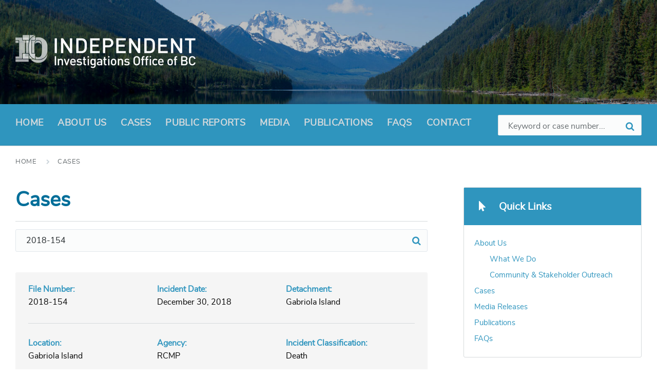

--- FILE ---
content_type: text/html; charset=UTF-8
request_url: https://iiobc.ca/cases/2018-154/
body_size: 11772
content:
<!DOCTYPE html>
<html dir="ltr" lang="en-US" prefix="og: https://ogp.me/ns#">
<head>
    <meta http-equiv="Content-Type" content="text/html; charset=UTF-8">
    <meta name="viewport" content="width=device-width, initial-scale=1.0">
    <link rel="pingback" href="https://iiobc.ca/xmlrpc.php">
    <title>2018-154 | Independent Investigations Office of BC, IIO, IIOBC</title>
	<style>img:is([sizes="auto" i], [sizes^="auto," i]) { contain-intrinsic-size: 3000px 1500px }</style>
	
		<!-- All in One SEO 4.8.0 - aioseo.com -->
	<meta name="robots" content="max-image-preview:large" />
	<meta name="google-site-verification" content="CHCbNFNDmkZOjQhPcsWOGbHkVZMwrjp-G4Iaalqkiis" />
	<link rel="canonical" href="https://iiobc.ca/cases/2018-154/" />
	<meta name="generator" content="All in One SEO (AIOSEO) 4.8.0" />
		<meta property="og:locale" content="en_US" />
		<meta property="og:site_name" content="Independent Investigations Office of BC, IIO, IIOBC | The Independent Investigations Office of BC is a civilian-led investigatory body" />
		<meta property="og:type" content="article" />
		<meta property="og:title" content="2018-154 | Independent Investigations Office of BC, IIO, IIOBC" />
		<meta property="og:url" content="https://iiobc.ca/cases/2018-154/" />
		<meta property="og:image" content="https://iiobc.ca/app/uploads/sites/472/2019/03/iio_logo.png" />
		<meta property="og:image:secure_url" content="https://iiobc.ca/app/uploads/sites/472/2019/03/iio_logo.png" />
		<meta property="og:image:width" content="702" />
		<meta property="og:image:height" content="130" />
		<meta property="article:published_time" content="2018-12-30T18:00:00+00:00" />
		<meta property="article:modified_time" content="2019-03-27T23:00:09+00:00" />
		<script type="application/ld+json" class="aioseo-schema">
			{"@context":"https:\/\/schema.org","@graph":[{"@type":"BreadcrumbList","@id":"https:\/\/iiobc.ca\/cases\/2018-154\/#breadcrumblist","itemListElement":[{"@type":"ListItem","@id":"https:\/\/iiobc.ca\/#listItem","position":1,"name":"Home","item":"https:\/\/iiobc.ca\/","nextItem":{"@type":"ListItem","@id":"https:\/\/iiobc.ca\/cases\/2018-154\/#listItem","name":"2018-154"}},{"@type":"ListItem","@id":"https:\/\/iiobc.ca\/cases\/2018-154\/#listItem","position":2,"name":"2018-154","previousItem":{"@type":"ListItem","@id":"https:\/\/iiobc.ca\/#listItem","name":"Home"}}]},{"@type":"Organization","@id":"https:\/\/iiobc.ca\/#organization","name":"Independent Investigations Office of BC, IIO, IIOBC","description":"The Independent Investigations Office of BC is a civilian-led investigatory body","url":"https:\/\/iiobc.ca\/","logo":{"@type":"ImageObject","url":"https:\/\/iiobc.ca\/app\/uploads\/sites\/472\/2019\/03\/iio_logo.png","@id":"https:\/\/iiobc.ca\/cases\/2018-154\/#organizationLogo","width":702,"height":130},"image":{"@id":"https:\/\/iiobc.ca\/cases\/2018-154\/#organizationLogo"}},{"@type":"WebPage","@id":"https:\/\/iiobc.ca\/cases\/2018-154\/#webpage","url":"https:\/\/iiobc.ca\/cases\/2018-154\/","name":"2018-154 | Independent Investigations Office of BC, IIO, IIOBC","inLanguage":"en-US","isPartOf":{"@id":"https:\/\/iiobc.ca\/#website"},"breadcrumb":{"@id":"https:\/\/iiobc.ca\/cases\/2018-154\/#breadcrumblist"},"datePublished":"2018-12-30T10:00:00-08:00","dateModified":"2019-03-27T16:00:09-07:00"},{"@type":"WebSite","@id":"https:\/\/iiobc.ca\/#website","url":"https:\/\/iiobc.ca\/","name":"Independent Investigations Office of BC, IIO, IIOBC","description":"The Independent Investigations Office of BC is a civilian-led investigatory body","inLanguage":"en-US","publisher":{"@id":"https:\/\/iiobc.ca\/#organization"}}]}
		</script>
		<!-- All in One SEO -->

<link rel="alternate" type="application/rss+xml" title="Independent Investigations Office of BC, IIO, IIOBC &raquo; Feed" href="https://iiobc.ca/feed/" />
<link rel="alternate" type="application/rss+xml" title="Independent Investigations Office of BC, IIO, IIOBC &raquo; Comments Feed" href="https://iiobc.ca/comments/feed/" />
<script type="text/javascript">
/* <![CDATA[ */
window._wpemojiSettings = {"baseUrl":"https:\/\/s.w.org\/images\/core\/emoji\/15.0.3\/72x72\/","ext":".png","svgUrl":"https:\/\/s.w.org\/images\/core\/emoji\/15.0.3\/svg\/","svgExt":".svg","source":{"concatemoji":"https:\/\/iiobc.ca\/wp-includes\/js\/wp-emoji-release.min.js?ver=6.7.2"}};
/*! This file is auto-generated */
!function(i,n){var o,s,e;function c(e){try{var t={supportTests:e,timestamp:(new Date).valueOf()};sessionStorage.setItem(o,JSON.stringify(t))}catch(e){}}function p(e,t,n){e.clearRect(0,0,e.canvas.width,e.canvas.height),e.fillText(t,0,0);var t=new Uint32Array(e.getImageData(0,0,e.canvas.width,e.canvas.height).data),r=(e.clearRect(0,0,e.canvas.width,e.canvas.height),e.fillText(n,0,0),new Uint32Array(e.getImageData(0,0,e.canvas.width,e.canvas.height).data));return t.every(function(e,t){return e===r[t]})}function u(e,t,n){switch(t){case"flag":return n(e,"\ud83c\udff3\ufe0f\u200d\u26a7\ufe0f","\ud83c\udff3\ufe0f\u200b\u26a7\ufe0f")?!1:!n(e,"\ud83c\uddfa\ud83c\uddf3","\ud83c\uddfa\u200b\ud83c\uddf3")&&!n(e,"\ud83c\udff4\udb40\udc67\udb40\udc62\udb40\udc65\udb40\udc6e\udb40\udc67\udb40\udc7f","\ud83c\udff4\u200b\udb40\udc67\u200b\udb40\udc62\u200b\udb40\udc65\u200b\udb40\udc6e\u200b\udb40\udc67\u200b\udb40\udc7f");case"emoji":return!n(e,"\ud83d\udc26\u200d\u2b1b","\ud83d\udc26\u200b\u2b1b")}return!1}function f(e,t,n){var r="undefined"!=typeof WorkerGlobalScope&&self instanceof WorkerGlobalScope?new OffscreenCanvas(300,150):i.createElement("canvas"),a=r.getContext("2d",{willReadFrequently:!0}),o=(a.textBaseline="top",a.font="600 32px Arial",{});return e.forEach(function(e){o[e]=t(a,e,n)}),o}function t(e){var t=i.createElement("script");t.src=e,t.defer=!0,i.head.appendChild(t)}"undefined"!=typeof Promise&&(o="wpEmojiSettingsSupports",s=["flag","emoji"],n.supports={everything:!0,everythingExceptFlag:!0},e=new Promise(function(e){i.addEventListener("DOMContentLoaded",e,{once:!0})}),new Promise(function(t){var n=function(){try{var e=JSON.parse(sessionStorage.getItem(o));if("object"==typeof e&&"number"==typeof e.timestamp&&(new Date).valueOf()<e.timestamp+604800&&"object"==typeof e.supportTests)return e.supportTests}catch(e){}return null}();if(!n){if("undefined"!=typeof Worker&&"undefined"!=typeof OffscreenCanvas&&"undefined"!=typeof URL&&URL.createObjectURL&&"undefined"!=typeof Blob)try{var e="postMessage("+f.toString()+"("+[JSON.stringify(s),u.toString(),p.toString()].join(",")+"));",r=new Blob([e],{type:"text/javascript"}),a=new Worker(URL.createObjectURL(r),{name:"wpTestEmojiSupports"});return void(a.onmessage=function(e){c(n=e.data),a.terminate(),t(n)})}catch(e){}c(n=f(s,u,p))}t(n)}).then(function(e){for(var t in e)n.supports[t]=e[t],n.supports.everything=n.supports.everything&&n.supports[t],"flag"!==t&&(n.supports.everythingExceptFlag=n.supports.everythingExceptFlag&&n.supports[t]);n.supports.everythingExceptFlag=n.supports.everythingExceptFlag&&!n.supports.flag,n.DOMReady=!1,n.readyCallback=function(){n.DOMReady=!0}}).then(function(){return e}).then(function(){var e;n.supports.everything||(n.readyCallback(),(e=n.source||{}).concatemoji?t(e.concatemoji):e.wpemoji&&e.twemoji&&(t(e.twemoji),t(e.wpemoji)))}))}((window,document),window._wpemojiSettings);
/* ]]> */
</script>
		<style type="text/css">
			#wpadminbar #wp-admin-bar-my-networks > .ab-item:first-child:before {
				content: "\f325";
				top: 3px;
			}
		</style>
		<style id='wp-emoji-styles-inline-css' type='text/css'>

	img.wp-smiley, img.emoji {
		display: inline !important;
		border: none !important;
		box-shadow: none !important;
		height: 1em !important;
		width: 1em !important;
		margin: 0 0.07em !important;
		vertical-align: -0.1em !important;
		background: none !important;
		padding: 0 !important;
	}
</style>
<link rel='stylesheet' id='wp-block-library-css' href='https://iiobc.ca/wp-includes/css/dist/block-library/style.min.css?ver=6.7.2' type='text/css' media='all' />
<style id='classic-theme-styles-inline-css' type='text/css'>
/*! This file is auto-generated */
.wp-block-button__link{color:#fff;background-color:#32373c;border-radius:9999px;box-shadow:none;text-decoration:none;padding:calc(.667em + 2px) calc(1.333em + 2px);font-size:1.125em}.wp-block-file__button{background:#32373c;color:#fff;text-decoration:none}
</style>
<style id='global-styles-inline-css' type='text/css'>
:root{--wp--preset--aspect-ratio--square: 1;--wp--preset--aspect-ratio--4-3: 4/3;--wp--preset--aspect-ratio--3-4: 3/4;--wp--preset--aspect-ratio--3-2: 3/2;--wp--preset--aspect-ratio--2-3: 2/3;--wp--preset--aspect-ratio--16-9: 16/9;--wp--preset--aspect-ratio--9-16: 9/16;--wp--preset--color--black: #000000;--wp--preset--color--cyan-bluish-gray: #abb8c3;--wp--preset--color--white: #ffffff;--wp--preset--color--pale-pink: #f78da7;--wp--preset--color--vivid-red: #cf2e2e;--wp--preset--color--luminous-vivid-orange: #ff6900;--wp--preset--color--luminous-vivid-amber: #fcb900;--wp--preset--color--light-green-cyan: #7bdcb5;--wp--preset--color--vivid-green-cyan: #00d084;--wp--preset--color--pale-cyan-blue: #8ed1fc;--wp--preset--color--vivid-cyan-blue: #0693e3;--wp--preset--color--vivid-purple: #9b51e0;--wp--preset--gradient--vivid-cyan-blue-to-vivid-purple: linear-gradient(135deg,rgba(6,147,227,1) 0%,rgb(155,81,224) 100%);--wp--preset--gradient--light-green-cyan-to-vivid-green-cyan: linear-gradient(135deg,rgb(122,220,180) 0%,rgb(0,208,130) 100%);--wp--preset--gradient--luminous-vivid-amber-to-luminous-vivid-orange: linear-gradient(135deg,rgba(252,185,0,1) 0%,rgba(255,105,0,1) 100%);--wp--preset--gradient--luminous-vivid-orange-to-vivid-red: linear-gradient(135deg,rgba(255,105,0,1) 0%,rgb(207,46,46) 100%);--wp--preset--gradient--very-light-gray-to-cyan-bluish-gray: linear-gradient(135deg,rgb(238,238,238) 0%,rgb(169,184,195) 100%);--wp--preset--gradient--cool-to-warm-spectrum: linear-gradient(135deg,rgb(74,234,220) 0%,rgb(151,120,209) 20%,rgb(207,42,186) 40%,rgb(238,44,130) 60%,rgb(251,105,98) 80%,rgb(254,248,76) 100%);--wp--preset--gradient--blush-light-purple: linear-gradient(135deg,rgb(255,206,236) 0%,rgb(152,150,240) 100%);--wp--preset--gradient--blush-bordeaux: linear-gradient(135deg,rgb(254,205,165) 0%,rgb(254,45,45) 50%,rgb(107,0,62) 100%);--wp--preset--gradient--luminous-dusk: linear-gradient(135deg,rgb(255,203,112) 0%,rgb(199,81,192) 50%,rgb(65,88,208) 100%);--wp--preset--gradient--pale-ocean: linear-gradient(135deg,rgb(255,245,203) 0%,rgb(182,227,212) 50%,rgb(51,167,181) 100%);--wp--preset--gradient--electric-grass: linear-gradient(135deg,rgb(202,248,128) 0%,rgb(113,206,126) 100%);--wp--preset--gradient--midnight: linear-gradient(135deg,rgb(2,3,129) 0%,rgb(40,116,252) 100%);--wp--preset--font-size--small: 13px;--wp--preset--font-size--medium: 20px;--wp--preset--font-size--large: 36px;--wp--preset--font-size--x-large: 42px;--wp--preset--spacing--20: 0.44rem;--wp--preset--spacing--30: 0.67rem;--wp--preset--spacing--40: 1rem;--wp--preset--spacing--50: 1.5rem;--wp--preset--spacing--60: 2.25rem;--wp--preset--spacing--70: 3.38rem;--wp--preset--spacing--80: 5.06rem;--wp--preset--shadow--natural: 6px 6px 9px rgba(0, 0, 0, 0.2);--wp--preset--shadow--deep: 12px 12px 50px rgba(0, 0, 0, 0.4);--wp--preset--shadow--sharp: 6px 6px 0px rgba(0, 0, 0, 0.2);--wp--preset--shadow--outlined: 6px 6px 0px -3px rgba(255, 255, 255, 1), 6px 6px rgba(0, 0, 0, 1);--wp--preset--shadow--crisp: 6px 6px 0px rgba(0, 0, 0, 1);}:where(.is-layout-flex){gap: 0.5em;}:where(.is-layout-grid){gap: 0.5em;}body .is-layout-flex{display: flex;}.is-layout-flex{flex-wrap: wrap;align-items: center;}.is-layout-flex > :is(*, div){margin: 0;}body .is-layout-grid{display: grid;}.is-layout-grid > :is(*, div){margin: 0;}:where(.wp-block-columns.is-layout-flex){gap: 2em;}:where(.wp-block-columns.is-layout-grid){gap: 2em;}:where(.wp-block-post-template.is-layout-flex){gap: 1.25em;}:where(.wp-block-post-template.is-layout-grid){gap: 1.25em;}.has-black-color{color: var(--wp--preset--color--black) !important;}.has-cyan-bluish-gray-color{color: var(--wp--preset--color--cyan-bluish-gray) !important;}.has-white-color{color: var(--wp--preset--color--white) !important;}.has-pale-pink-color{color: var(--wp--preset--color--pale-pink) !important;}.has-vivid-red-color{color: var(--wp--preset--color--vivid-red) !important;}.has-luminous-vivid-orange-color{color: var(--wp--preset--color--luminous-vivid-orange) !important;}.has-luminous-vivid-amber-color{color: var(--wp--preset--color--luminous-vivid-amber) !important;}.has-light-green-cyan-color{color: var(--wp--preset--color--light-green-cyan) !important;}.has-vivid-green-cyan-color{color: var(--wp--preset--color--vivid-green-cyan) !important;}.has-pale-cyan-blue-color{color: var(--wp--preset--color--pale-cyan-blue) !important;}.has-vivid-cyan-blue-color{color: var(--wp--preset--color--vivid-cyan-blue) !important;}.has-vivid-purple-color{color: var(--wp--preset--color--vivid-purple) !important;}.has-black-background-color{background-color: var(--wp--preset--color--black) !important;}.has-cyan-bluish-gray-background-color{background-color: var(--wp--preset--color--cyan-bluish-gray) !important;}.has-white-background-color{background-color: var(--wp--preset--color--white) !important;}.has-pale-pink-background-color{background-color: var(--wp--preset--color--pale-pink) !important;}.has-vivid-red-background-color{background-color: var(--wp--preset--color--vivid-red) !important;}.has-luminous-vivid-orange-background-color{background-color: var(--wp--preset--color--luminous-vivid-orange) !important;}.has-luminous-vivid-amber-background-color{background-color: var(--wp--preset--color--luminous-vivid-amber) !important;}.has-light-green-cyan-background-color{background-color: var(--wp--preset--color--light-green-cyan) !important;}.has-vivid-green-cyan-background-color{background-color: var(--wp--preset--color--vivid-green-cyan) !important;}.has-pale-cyan-blue-background-color{background-color: var(--wp--preset--color--pale-cyan-blue) !important;}.has-vivid-cyan-blue-background-color{background-color: var(--wp--preset--color--vivid-cyan-blue) !important;}.has-vivid-purple-background-color{background-color: var(--wp--preset--color--vivid-purple) !important;}.has-black-border-color{border-color: var(--wp--preset--color--black) !important;}.has-cyan-bluish-gray-border-color{border-color: var(--wp--preset--color--cyan-bluish-gray) !important;}.has-white-border-color{border-color: var(--wp--preset--color--white) !important;}.has-pale-pink-border-color{border-color: var(--wp--preset--color--pale-pink) !important;}.has-vivid-red-border-color{border-color: var(--wp--preset--color--vivid-red) !important;}.has-luminous-vivid-orange-border-color{border-color: var(--wp--preset--color--luminous-vivid-orange) !important;}.has-luminous-vivid-amber-border-color{border-color: var(--wp--preset--color--luminous-vivid-amber) !important;}.has-light-green-cyan-border-color{border-color: var(--wp--preset--color--light-green-cyan) !important;}.has-vivid-green-cyan-border-color{border-color: var(--wp--preset--color--vivid-green-cyan) !important;}.has-pale-cyan-blue-border-color{border-color: var(--wp--preset--color--pale-cyan-blue) !important;}.has-vivid-cyan-blue-border-color{border-color: var(--wp--preset--color--vivid-cyan-blue) !important;}.has-vivid-purple-border-color{border-color: var(--wp--preset--color--vivid-purple) !important;}.has-vivid-cyan-blue-to-vivid-purple-gradient-background{background: var(--wp--preset--gradient--vivid-cyan-blue-to-vivid-purple) !important;}.has-light-green-cyan-to-vivid-green-cyan-gradient-background{background: var(--wp--preset--gradient--light-green-cyan-to-vivid-green-cyan) !important;}.has-luminous-vivid-amber-to-luminous-vivid-orange-gradient-background{background: var(--wp--preset--gradient--luminous-vivid-amber-to-luminous-vivid-orange) !important;}.has-luminous-vivid-orange-to-vivid-red-gradient-background{background: var(--wp--preset--gradient--luminous-vivid-orange-to-vivid-red) !important;}.has-very-light-gray-to-cyan-bluish-gray-gradient-background{background: var(--wp--preset--gradient--very-light-gray-to-cyan-bluish-gray) !important;}.has-cool-to-warm-spectrum-gradient-background{background: var(--wp--preset--gradient--cool-to-warm-spectrum) !important;}.has-blush-light-purple-gradient-background{background: var(--wp--preset--gradient--blush-light-purple) !important;}.has-blush-bordeaux-gradient-background{background: var(--wp--preset--gradient--blush-bordeaux) !important;}.has-luminous-dusk-gradient-background{background: var(--wp--preset--gradient--luminous-dusk) !important;}.has-pale-ocean-gradient-background{background: var(--wp--preset--gradient--pale-ocean) !important;}.has-electric-grass-gradient-background{background: var(--wp--preset--gradient--electric-grass) !important;}.has-midnight-gradient-background{background: var(--wp--preset--gradient--midnight) !important;}.has-small-font-size{font-size: var(--wp--preset--font-size--small) !important;}.has-medium-font-size{font-size: var(--wp--preset--font-size--medium) !important;}.has-large-font-size{font-size: var(--wp--preset--font-size--large) !important;}.has-x-large-font-size{font-size: var(--wp--preset--font-size--x-large) !important;}
:where(.wp-block-post-template.is-layout-flex){gap: 1.25em;}:where(.wp-block-post-template.is-layout-grid){gap: 1.25em;}
:where(.wp-block-columns.is-layout-flex){gap: 2em;}:where(.wp-block-columns.is-layout-grid){gap: 2em;}
:root :where(.wp-block-pullquote){font-size: 1.5em;line-height: 1.6;}
</style>
<link rel='stylesheet' id='lsvr-pressville-main-style-css' href='https://iiobc.ca/app/themes/bcgov-iio-theme/style.css?ver=6.7.2' type='text/css' media='all' />
<style id='lsvr-pressville-main-style-inline-css' type='text/css'>
@media ( min-width: 1200px ) { .header-titlebar__logo { width: 120px; } } .header-titlebar__logo { max-width: 120px; }
</style>
<link rel='stylesheet' id='lsvr-pressville-child-style-css' href='https://iiobc.ca/app/themes/child-bcgov-iio-theme/style.css?ver=1.4.1' type='text/css' media='all' />
<link rel='stylesheet' id='font-awesome-css' href='https://iiobc.ca/app/themes/child-bcgov-iio-theme/assets/fonts/font-awesome.min.css?ver=6.7.2' type='text/css' media='all' />
<link rel='stylesheet' id='select2-css' href='https://iiobc.ca/app/themes/child-bcgov-iio-theme/assets/css/select2.min.css?ver=6.7.2' type='text/css' media='all' />
<link rel='stylesheet' id='lsvr-pressville-color-scheme-css' href='https://iiobc.ca/app/themes/bcgov-iio-theme/assets/css/skins/default.css?ver=6.7.2' type='text/css' media='all' />
<style id='lsvr-pressville-color-scheme-inline-css' type='text/css'>
body { color: #000000; }a { color: #2f95be; }abbr { border-color: #000000; }input, select, textarea { color: #000000; }.c-alert-message { background-color: rgba( 47, 149, 190, 0.25 ); }.c-alert-message:before { color: #2f95be; }.c-arrow-button__icon { color: #2f95be; }.c-button { color: #2f95be; border-color: rgba( 47, 149, 190, 0.6 ); }.c-button:hover { border-color: #2f95be; }.c-button:active { border-color: rgba( 47, 149, 190, 0.5 ); }.c-search-form__button { color: #2f95be; }.header-topbar { background-color: #2f95be; }@media ( min-width: 992px ) {.header-menu-primary__item-link--level-0 { color: #000000; }.current-menu-ancestor .header-menu-primary__item-link--level-0,.current-menu-item .header-menu-primary__item-link--level-0 { color: #2f95be; }.current-menu-ancestor .header-menu-primary__item-link--level-0:before,.current-menu-item .header-menu-primary__item-link--level-0:before { background-color: #2f95be; }.header-menu-primary__dropdown .header-menu-primary__item-link { color: #000000; }.header-menu-primary__dropdown .header-menu-primary__item-link:hover { color: #2f95be; }.header-menu-primary__dropdown .header-menu-primary__item--level-1.current-menu-ancestor > .header-menu-primary__item-link,.header-menu-primary__dropdown .current-menu-item > .header-menu-primary__item-link { background-color: rgba( 47, 149, 190, 0.2 ); }.header-menu-primary__megamenu .header-menu-primary__item-link { color: #000000; }.header-menu-primary__megamenu .header-menu-primary__item-link:hover { color: #2f95be; }.header-menu-primary__megamenu .header-menu-primary__item-link--level-1 { color: #2f95be; }.header-menu-primary__megamenu .header-menu-primary__submenu--level-1 .current-menu-item > .header-menu-primary__item-link { background-color: rgba( 47, 149, 190, 0.2 ); }}.header-search__toggle { background-color: #2f95be; }.header-search__submit { color: #2f95be; }.header-search__filter-label--active { background-color: #2f95be; }.header-languages-mobile__item-link--active { color: #2f95be; }.header-languages-mobile__toggle { background-color: #2f95be; }.header-languages-mobile__toggle:before { border-bottom-color: #2f95be; }.header-mobile-toggle { background-color: #2f95be; }.post-archive-categories__list:before { color: #2f95be; }.post-archive-categories__item:before { background-color: #000000; }.post-archive-categories__item-link { color: #2f95be; }.post-archive-filter__option--datepicker:after { color: #2f95be; }.post-archive-filter__submit-button { background-color: #2f95be; }.post-archive-filter__reset-button { color: #2f95be; }.post__category-link,.post__meta-author-link,.post__meta-location .post__location-link { color: #2f95be; }.post-password-form input[type="submit"] { background-color: #2f95be; }.post__tag-item-link { color: #2f95be; border-color: rgba( 47, 149, 190, 0.4 ); }.post__tag-item-link:hover { background-color: #2f95be; }.post-comments__list .comment-reply-link { color: #2f95be; border-color: rgba( 47, 149, 190, 0.6 ); }.post-comments__list .comment-reply-link:hover { border-color: #2f95be; }.post-comments__list .comment-reply-link:active { border-color: rgba( 47, 149, 190, 0.5 ); }.comment-form .submit { background-color: #2f95be; }.post-pagination__item-link,.post-pagination__number-link { color: #2f95be; }.post-pagination__number-link:hover { background-color: #2f95be;  }.navigation.pagination a { color: #2f95be; }.navigation.pagination .page-numbers.current,.navigation.pagination .page-numbers:not( .next ):not( .prev ):not( .dots ):hover { background-color: #2f95be; }.blog-post-archive .post__title-link { color: #2f95be; }.blog-post-archive--grid .post__categories-link { color: rgba( 47, 149, 190, 0.8 ); }.blog-post-archive--grid .has-post-thumbnail:hover .post__bg { background-color: rgba( 47, 149, 190, 0.65 ); }.lsvr_listing-map__infobox-title-link { color: #2f95be; }.lsvr_listing-map__marker-inner { background-color: #2f95be; border-color: #2f95be; }.lsvr_listing-map__marker-inner:before { border-top-color: #2f95be; }.lsvr_listing-post-archive--default .post__title-link { color: #2f95be; }.lsvr_listing-post-archive--grid  .post__meta { background-color: rgba( 47, 149, 190, 0.9 ); }.lsvr_listing-post-single .post__social-links-link:hover { background-color: #2f95be; }.lsvr_listing-post-single .post__contact-item:before { color: #2f95be; }.lsvr_listing-post-single .post__contact-item-link { color: #2f95be; }.lsvr_listing-post-single .post__addressmap { background-color: #2f95be; }.lsvr_listing-post-single .post__address:before { color: #2f95be; }.lsvr_event-post-archive--default .post__title-link { color: #2f95be; }.lsvr_event-post-archive--grid .post__date { background-color: rgba( 47, 149, 190, 0.9 ); }.lsvr_event-post-archive--grid .post.has-post-thumbnail:hover .post__bg { background-color: rgba( 47, 149, 190, 0.4 ); }.lsvr_event-post-archive--timeline .post__inner:before { background-color: #2f95be; }.lsvr_event-post-archive--timeline .post__title-link { color: #2f95be; }.lsvr_event-post-single .post__status { background-color: rgba( 47, 149, 190, 0.2 ); }.lsvr_event-post-single .post__status:before { color: rgba( 47, 149, 190, 0.4 ); }.lsvr_event-post-single .post__info-item:before { color: #2f95be; }.lsvr_event-post-single .post__addressmap { background-color: #2f95be; }.lsvr_event-post-single .post__address:before { color: #2f95be; }.lsvr_gallery-post-archive--default .post__title-link { color: #2f95be; }.lsvr_gallery-post-archive--grid .post:hover .post__bg { background-color: rgba( 47, 149, 190, 0.4 ); }.lsvr_document-post-archive--default .post__title-link { color: #2f95be; }.lsvr_document-post-archive--categorized-attachments .post-tree__folder-link-holder:before { color: #2f95be; }.lsvr_document-post-archive--categorized-attachments .post-tree__folder-toggle:before { color: #2f95be; }.lsvr_document-post-single .post__meta-item:before { color: #2f95be; }.lsvr_person-post-page .post__social-link:hover { background-color: #2f95be; }.lsvr_person-post-archive .post__title-link { color: #2f95be; }.lsvr_person-post-archive .post__subtitle { color: #2f95be; }.lsvr_person-post-single .post__subtitle { color: #2f95be; }.lsvr_person-post-single .post__contact-item:before { color: #2f95be; }.lsvr_person-post-single .post__contact-item-link { color: #2f95be; }.search-results-page__item-title-link { color: #2f95be; }.back-to-top__link { background-color: #2f95be; }.widget__title { color: #000000; }.widget__more-link { color: #2f95be; border-color: rgba( 47, 149, 190, 0.6 ); }.widget__more-link:hover { border-color: rgba( 47, 149, 190, 1 ); }.widget__more-link:active { border-color: rgba( 47, 149, 190, 0.5 ); }.lsvr-pressville-weather-widget__time-title,.lsvr-pressville-weather-widget__weather-item-title { color: #2f95be; }.lsvr-pressville-weather-widget__weather-item-icon { color: #2f95be; }.lsvr-post-featured-widget__title-link { color: #2f95be; }.lsvr-post-featured-widget__category-link { color: #2f95be; }.lsvr_notice-list-widget__item-title-link { color: #2f95be; }.lsvr_notice-list-widget__item-category-link { color: #2f95be; }.lsvr_listing-list-widget__item-title-link { color: #2f95be; }.lsvr_listing-featured-widget__title-link { color: #2f95be; }.lsvr_event-list-widget__item-title-link { color: #2f95be; }.lsvr_event-list-widget__item-date-month { background-color: #2f95be; }.lsvr_event-featured-widget__title-link { color: #2f95be; }.lsvr_event-filter-widget__option--datepicker:after { color: #2f95be; }.lsvr_event-filter-widget__submit-button { background-color: #2f95be; }.lsvr_gallery-list-widget__item-title-link { color: #2f95be; }.lsvr_gallery-featured-widget__title-link { color: #2f95be; }.lsvr_document-list-widget__item-title-link { color: #2f95be; }.lsvr_document-featured-widget__title-link { color: #2f95be; }.lsvr_person-list-widget__item-title-link { color: #2f95be; }.lsvr_person-list-widget__item-subtitle { color: #2f95be; }.lsvr_person-list-widget__item-social-link:hover { background-color: #2f95be; }.lsvr_person-featured-widget__title-link { color: #2f95be; }.lsvr_person-featured-widget__subtitle { color: #2f95be; }.lsvr_person-featured-widget__social-link:hover { background-color: #2f95be; }.widget_display_search .button { color: #2f95be; border-color: rgba( 47, 149, 190, 0.6 ); }.widget_display_search .button:hover { border-color: #2f95be; }.widget_display_search .button:active { border-color: rgba( 47, 149, 190, 0.5 ); }.bbp_widget_login .bbp-submit-wrapper .button { color: #2f95be; border-color: rgba( 47, 149, 190, 0.6 ); }.bbp_widget_login .bbp-submit-wrapper .button:hover { border-color: #2f95be; }.bbp_widget_login .bbp-submit-wrapper .button:active { border-color: rgba( 47, 149, 190, 0.5 ); }.lsvr-pressville-post-grid__post-event-date { background-color: rgba( 47, 149, 190, 0.9 ); }.lsvr-pressville-post-grid__post-badge { background-color: rgba( 47, 149, 190, 0.9 ); }.has-post-thumbnail:hover .lsvr-pressville-post-grid__post-bg { background-color: rgba( 47, 149, 190, 0.5 ); }.lsvr-pressville-sitemap__item-link--level-0 { color: #2f95be; }.lsvr-pressville-sitemap__toggle { color: #2f95be; }.lsvr-button { color: #2f95be; border-color: rgba( 47, 149, 190, 0.6 ); }.lsvr-button:hover { border-color: #2f95be; }.lsvr-button:active { border-color: rgba( 47, 149, 190, 0.5 ); }.lsvr-cta__button-link { color: #2f95be; border-color: rgba( 47, 149, 190, 0.6 ); }.lsvr-cta__button-link:hover { border-color: #2f95be; }.lsvr-cta__button-link:active { border-color: rgba( 47, 149, 190, 0.5 ); }.lsvr-pricing-table__title { background-color: #2f95be; }.lsvr-pricing-table__price-value { color: #2f95be; }.lsvr-pricing-table__button-link { color: #2f95be; border-color: rgba( 47, 149, 190, 0.6 ); }.lsvr-pricing-table__button-link:hover { border-color: #2f95be; }.lsvr-pricing-table__button-link:active { border-color: rgba( 47, 149, 190, 0.5 ); }.lsvr-counter__number { color: #2f95be; }.lsvr-feature__icon { color: #2f95be; }.lsvr-progress-bar__bar-inner { background-color: #2f95be; }.bbp-submit-wrapper button { border-color: #2f95be; background-color: #2f95be; }div.bbp-template-notice,div.bbp-template-notice.info { background-color: rgba( 47, 149, 190, 0.25 ); }div.bbp-template-notice:before,div.bbp-template-notice.info:before { color: #2f95be; }div.bbp-template-notice p { color: #000000; }div.bbp-template-notice a { color: #2f95be; }div.bbp-template-notice a:hover { color: #2f95be; }#bbpress-forums .bbp-reply-content #subscription-toggle a { color: #2f95be; }#bbpress-forums .bbp-pagination-links .page-numbers.current { background-color: #2f95be; }#bbpress-forums #bbp-your-profile fieldset input,#bbpress-forums #bbp-your-profile fieldset textarea { color: #000000; }#bbpress-forums #bbp-your-profile #bbp_user_edit_submit { border-color: #2f95be; background-color: #2f95be; }.lsvr-datepicker .ui-datepicker-prev,.lsvr-datepicker .ui-datepicker-next { color: #2f95be; }.lsvr-datepicker th { color: #2f95be; }.lsvr-datepicker td a { color: #000000; }.lsvr-datepicker .ui-state-active { color: #2f95be; }@media ( max-width: 991px ) {.header-topbar { background-color: #f6f5f5; }.header-menu-secondary__list a { color: #2f95be; }.header-menu-primary__item-link { color: #000000; }.header-menu-primary__item-link--level-0 { color: #000000; }.header-menu-primary__submenu-toggle-icon--active { color: #2f95be; }}
</style>
<link rel='stylesheet' id='tablepress-default-css' href='https://iiobc.ca/app/plugins/tablepress/css/build/default.css?ver=3.0.4' type='text/css' media='all' />
<script type="text/javascript" src="https://iiobc.ca/wp-includes/js/jquery/jquery.min.js?ver=3.7.1" id="jquery-core-js"></script>
<script type="text/javascript" src="https://iiobc.ca/wp-includes/js/jquery/jquery-migrate.min.js?ver=3.4.1" id="jquery-migrate-js"></script>
<script type="text/javascript" id="bcgov-looker-snowplow-js-extra">
/* <![CDATA[ */
var bcgov_snowplow_vars = {"appId":"Snowplow_standalone","collector_url":"spt.apps.gov.bc.ca","is_search":""};
/* ]]> */
</script>
<script type="text/javascript" src="https://iiobc.ca/app/plugins/bcgov-looker-snowplow/public/js/bcgov-looker-snowplow-public.js?ver=1.2.4" id="bcgov-looker-snowplow-js"></script>
<script type="text/javascript" id="lsvr-pressville-toolkit-weather-widget-js-extra">
/* <![CDATA[ */
var lsvr_pressville_toolkit_ajax_weather_widget_var = {"url":"https:\/\/iiobc.ca\/wp-admin\/admin-ajax.php","nonce":"3953e2e51e"};
/* ]]> */
</script>
<script type="text/javascript" src="https://iiobc.ca/app/plugins/lsvr-pressville-toolkit/assets/js/lsvr-pressville-toolkit-weather-widget.min.js?ver=1.5.1" id="lsvr-pressville-toolkit-weather-widget-js"></script>
<script type="text/javascript" src="https://iiobc.ca/app/themes/child-bcgov-iio-theme/assets/js/select2.min.js?ver=6.7.2" id="select2-js"></script>
<script type="text/javascript" src="https://iiobc.ca/app/themes/child-bcgov-iio-theme/assets/js/iio_scripts.js?ver=1.0.0" id="iio-scripts-js"></script>
<link rel="https://api.w.org/" href="https://iiobc.ca/wp-json/" /><link rel="EditURI" type="application/rsd+xml" title="RSD" href="https://iiobc.ca/xmlrpc.php?rsd" />
<meta name="generator" content="WordPress 6.7.2" />
<link rel='shortlink' href='https://iiobc.ca/?p=7887' />
<link rel="alternate" title="oEmbed (JSON)" type="application/json+oembed" href="https://iiobc.ca/wp-json/oembed/1.0/embed?url=https%3A%2F%2Fiiobc.ca%2Fcases%2F2018-154%2F" />
<link rel="alternate" title="oEmbed (XML)" type="text/xml+oembed" href="https://iiobc.ca/wp-json/oembed/1.0/embed?url=https%3A%2F%2Fiiobc.ca%2Fcases%2F2018-154%2F&#038;format=xml" />
<link rel="icon" href="https://iiobc.ca/app/uploads/sites/472/2019/03/iio_icon-150x150.png" sizes="32x32" />
<link rel="icon" href="https://iiobc.ca/app/uploads/sites/472/2019/03/iio_icon.png" sizes="192x192" />
<link rel="apple-touch-icon" href="https://iiobc.ca/app/uploads/sites/472/2019/03/iio_icon.png" />
<meta name="msapplication-TileImage" content="https://iiobc.ca/app/uploads/sites/472/2019/03/iio_icon.png" />
		<style type="text/css" id="wp-custom-css">
			body .gform_wrapper h3.gform_title {
    display: none !important;
}
.slick-slide {
	height:auto;
}		</style>
		</head>

<body class="iio-cases-template-default single single-iio-cases postid-7887 wp-custom-logo">
	<div id="iio_site_url" style="display:none;">https://iiobc.ca</div>

	<!-- WRAPPER : begin -->
	<div id="wrapper">

		
		<!-- HEADER : begin -->
		<header id="header">
			<div class="header__inner">

				
				
<!-- HEADER TITLEBAR : begin -->
<div  class="header-titlebar header-titlebar--has-logo">

	<div class="header-titlebar__inner">
		<div class="lsvr-container">

			
			
				<div class="header-titlebar__logo">
					<a href="https://iiobc.ca/" class="header-titlebar__logo-link">
						<img src="https://iiobc.ca/app/uploads/sites/472/2019/03/iio_logo.png"
							class="header-titlebar__logo-image"
							alt="Independent Investigations Office of BC, IIO, IIOBC">
					</a>
				</div>

			
			
			
		</div>
	</div>

	
			<div class="header-titlebar__background header-titlebar__background--align-top header-titlebar__background--single"
				data-slideshow-speed="10">

				
					
						<div class="header-titlebar__background-image header-titlebar__background-image--default"
							style="background-image: url('https://iiobc.ca/app/uploads/sites/472/2019/03/iio_header_background.jpg'); "></div>

					
				
			</div>

		
	<span class="header-titlebar__overlay" style="opacity: 0.25;filter: alpha(opacity=0.25);"></span>
</div>
<!-- HEADER TITLEBAR : end -->


				
			<button type="button" class="header-mobile-toggle">
				Menu				<i class="header-mobile-toggle__icon"></i>
			</button>

			
				<!-- HEADER NAV GROUP : begin -->
				<div class="header__navgroup">

					
					
	
	<!-- HEADER NAVBAR : begin -->
	<div  class="header-navbar header-navbar--is-sticky">
		<div class="header-navbar__inner">
			<div class="lsvr-container">
				<div class="header-navbar__content">

					
					
	<!-- HEADER MENU : begin -->
	<nav class="header-menu-primary">

	    <ul id="menu-main" class="header-menu-primary__list">
            
        	<li class="header-menu-primary__item header-menu-primary__item--level-0 menu-item menu-item-type-post_type menu-item-object-page menu-item-home header-menu-primary__item--dropdown">

                <a href="https://iiobc.ca/"
                	class="header-menu-primary__item-link header-menu-primary__item-link--level-0"
                	>Home</a>

                            <div class="header-menu-primary__dropdown">
    		
            
                            </div>
    		
            </li>

            
            
        	<li class="header-menu-primary__item header-menu-primary__item--level-0 menu-item menu-item-type-custom menu-item-object-custom menu-item-has-children header-menu-primary__item--dropdown">

                <a href="#"
                	class="header-menu-primary__item-link header-menu-primary__item-link--level-0"
                	>About Us</a>

                            <div class="header-menu-primary__dropdown">
    		
            
        	<ul class="header-menu-primary__submenu sub-menu header-menu-primary__submenu--level-0">

            
            
        	<li class="header-menu-primary__item header-menu-primary__item--level-1 menu-item menu-item-type-post_type menu-item-object-page">

                <a href="https://iiobc.ca/about-us/who-we-are/"
                	class="header-menu-primary__item-link header-menu-primary__item-link--level-1"
                	>Who We Are</a>

            
            
            
            </li>

            
            
        	<li class="header-menu-primary__item header-menu-primary__item--level-1 menu-item menu-item-type-post_type menu-item-object-page">

                <a href="https://iiobc.ca/about-us/what-we-do/"
                	class="header-menu-primary__item-link header-menu-primary__item-link--level-1"
                	>What We Do</a>

            
            
            
            </li>

            
            
        	<li class="header-menu-primary__item header-menu-primary__item--level-1 menu-item menu-item-type-post_type menu-item-object-page">

                <a href="https://iiobc.ca/about-us/chief-civilian-director/"
                	class="header-menu-primary__item-link header-menu-primary__item-link--level-1"
                	>Chief Civilian Director</a>

            
            
            
            </li>

            
            
        	<li class="header-menu-primary__item header-menu-primary__item--level-1 menu-item menu-item-type-post_type menu-item-object-page">

                <a href="https://iiobc.ca/about-us/staff/"
                	class="header-menu-primary__item-link header-menu-primary__item-link--level-1"
                	>Staff</a>

            
            
            
            </li>

            
            
        	<li class="header-menu-primary__item header-menu-primary__item--level-1 menu-item menu-item-type-post_type menu-item-object-page">

                <a href="https://iiobc.ca/about-us/outreach/"
                	class="header-menu-primary__item-link header-menu-primary__item-link--level-1"
                	>Community &amp; Stakeholder Outreach</a>

            
            
            
            </li>

            
            
        	<li class="header-menu-primary__item header-menu-primary__item--level-1 menu-item menu-item-type-post_type menu-item-object-page">

                <a href="https://iiobc.ca/about-us/additional-police-oversight-in-bc/"
                	class="header-menu-primary__item-link header-menu-primary__item-link--level-1"
                	>Additional Police Oversight in BC</a>

            
            
            
            </li>

            
            
        	<li class="header-menu-primary__item header-menu-primary__item--level-1 menu-item menu-item-type-post_type menu-item-object-page">

                <a href="https://iiobc.ca/about-us/careers/"
                	class="header-menu-primary__item-link header-menu-primary__item-link--level-1"
                	>Careers</a>

            
            
            
            </li>

            
        	</ul>

            
                            </div>
    		
            </li>

            
            
        	<li class="header-menu-primary__item header-menu-primary__item--level-0 menu-item menu-item-type-post_type menu-item-object-page header-menu-primary__item--dropdown">

                <a href="https://iiobc.ca/cases/"
                	class="header-menu-primary__item-link header-menu-primary__item-link--level-0"
                	>Cases</a>

                            <div class="header-menu-primary__dropdown">
    		
            
                            </div>
    		
            </li>

            
            
        	<li class="header-menu-primary__item header-menu-primary__item--level-0 menu-item menu-item-type-post_type menu-item-object-page header-menu-primary__item--dropdown">

                <a href="https://iiobc.ca/public-reports/"
                	class="header-menu-primary__item-link header-menu-primary__item-link--level-0"
                	>Public Reports</a>

                            <div class="header-menu-primary__dropdown">
    		
            
                            </div>
    		
            </li>

            
            
        	<li class="header-menu-primary__item header-menu-primary__item--level-0 menu-item menu-item-type-post_type menu-item-object-page header-menu-primary__item--dropdown">

                <a href="https://iiobc.ca/media/"
                	class="header-menu-primary__item-link header-menu-primary__item-link--level-0"
                	>Media</a>

                            <div class="header-menu-primary__dropdown">
    		
            
                            </div>
    		
            </li>

            
            
        	<li class="header-menu-primary__item header-menu-primary__item--level-0 menu-item menu-item-type-post_type menu-item-object-page header-menu-primary__item--dropdown">

                <a href="https://iiobc.ca/publications/"
                	class="header-menu-primary__item-link header-menu-primary__item-link--level-0"
                	>Publications</a>

                            <div class="header-menu-primary__dropdown">
    		
            
                            </div>
    		
            </li>

            
            
        	<li class="header-menu-primary__item header-menu-primary__item--level-0 menu-item menu-item-type-post_type menu-item-object-page header-menu-primary__item--dropdown">

                <a href="https://iiobc.ca/faqs/"
                	class="header-menu-primary__item-link header-menu-primary__item-link--level-0"
                	>FAQs</a>

                            <div class="header-menu-primary__dropdown">
    		
            
                            </div>
    		
            </li>

            
            
        	<li class="header-menu-primary__item header-menu-primary__item--level-0 menu-item menu-item-type-post_type menu-item-object-page header-menu-primary__item--dropdown">

                <a href="https://iiobc.ca/contact-us/"
                	class="header-menu-primary__item-link header-menu-primary__item-link--level-0"
                	>Contact</a>

                            <div class="header-menu-primary__dropdown">
    		
            
                            </div>
    		
            </li>

            </ul>
	</nav>
	<!-- HEADER MENU : end -->


					
				<!-- HEADER SEARCH WRAPPER : begin -->
				<div class="header-search__wrapper">

					<!-- HEADER SEARCH TOGGLE : begin -->
					<button type="button" class="header-search__toggle">
						<i class="header-search__toggle-icon"></i>
					</button>
					<!-- HEADER SEARCH TOGGLE : end -->

					<!-- HEADER SEARCH : begin -->
					<div class="header-search header-search--ajaxed">
						<div class="header-search__inner">

							<!-- SEARCH FORM : begin -->
							<form class="header-search__form"
								action="https://iiobc.ca/"
								method="get">

								<!-- SEARCH OPTIONS : begin -->
								<div class="header-search__options">

									<label for="header-search-input" class="header-search__input-label">Search:</label>

									<!-- INPUT WRAPPER : begin -->
									<div class="header-search__input-wrapper">

										<input class="header-search__input" type="text" name="s" autocomplete="off"
											id="header-search-input"
											placeholder="Keyword or case number..."
											value="">
										<button class="header-search__submit" type="submit" title="Search">
											<i class="header-search__submit-icon"></i>
										</button>
										<div class="c-spinner header-search__spinner"></div>

									</div>
									<!-- INPUT WRAPPER : end -->

									
										
										
											<!-- SEARCH FILTER : begin -->
											<div class="header-search__filter">

												<h5 class="header-search__filter-title">Filter results:</h5>

												<label for="header-search-filter-type-any" class="header-search__filter-label">
													<input type="checkbox" class="header-search__filter-checkbox"
														id="header-search-filter-type-any"
														name="lsvr-search-filter[]" value="any"
														 checked="checked">
														everything												</label>

												
													<label for="header-search-filter-type-post" class="header-search__filter-label">
														<input type="checkbox" class="header-search__filter-checkbox"
															id="header-search-filter-type-post"
															name="lsvr-search-filter[]" value="post"
															>
															posts													</label>

												
													<label for="header-search-filter-type-page" class="header-search__filter-label">
														<input type="checkbox" class="header-search__filter-checkbox"
															id="header-search-filter-type-page"
															name="lsvr-search-filter[]" value="page"
															>
															pages													</label>

												
													<label for="header-search-filter-type-iio-cases" class="header-search__filter-label">
														<input type="checkbox" class="header-search__filter-checkbox"
															id="header-search-filter-type-iio-cases"
															name="lsvr-search-filter[]" value="iio-cases"
															>
															Cases													</label>

												
													<label for="header-search-filter-type-iio-media" class="header-search__filter-label">
														<input type="checkbox" class="header-search__filter-checkbox"
															id="header-search-filter-type-iio-media"
															name="lsvr-search-filter[]" value="iio-media"
															>
															Media Releases													</label>

												
													<label for="header-search-filter-type-iio-public-reports" class="header-search__filter-label">
														<input type="checkbox" class="header-search__filter-checkbox"
															id="header-search-filter-type-iio-public-reports"
															name="lsvr-search-filter[]" value="iio-public-reports"
															>
															Public Reports													</label>

												
													<label for="header-search-filter-type-iio-faqs" class="header-search__filter-label">
														<input type="checkbox" class="header-search__filter-checkbox"
															id="header-search-filter-type-iio-faqs"
															name="lsvr-search-filter[]" value="iio-faqs"
															>
															FAQs													</label>

												
													<label for="header-search-filter-type-iio-publications" class="header-search__filter-label">
														<input type="checkbox" class="header-search__filter-checkbox"
															id="header-search-filter-type-iio-publications"
															name="lsvr-search-filter[]" value="iio-publications"
															>
															Publications													</label>

												

											</div>
											<!-- SEARCH FILTER : end -->

										
									
								</div>
								<!-- SEARCH OPTIONS : end -->

							</form>
							<!-- SEARCH FORM : end -->

							<span class="header-search__arrow"></span>

						</div>
					</div>
					<!-- HEADER SEARCH : end -->

				</div>
				<!-- HEADER SEARCH WRAPPER : end -->

			
					
				</div>
			</div>
		</div>
	</div>
	<!-- HEADER NAVBAR : end -->

	

				</div>
				<!-- HEADER NAV GROUP : end -->

			</div>
		</header>
		<!-- HEADER : end -->

		
            <script type="text/javascript">
                updateSearchPlaceholder("Keyword or case number...");
            </script>
        
		<!-- CORE : begin -->
		<div id="core">
			<div class="core__inner">


	
	<!-- BREADCRUMBS : begin -->
	<div id="breadcrumbs">

		<div class="breadcrumbs__inner">
			<div class="lsvr-container">

				
				<ul class="breadcrumbs__list">
											<li class="breadcrumbs__item">
															<a href="https://iiobc.ca/" class="breadcrumbs__link">
																Home																</a>
													</li>
											<li class="breadcrumbs__item">
															<a href="https://iiobc.ca/cases/" class="breadcrumbs__link">
																Cases																</a>
													</li>
									</ul>

				
			</div>
		</div>

	</div>
	<!-- BREADCRUMBS : end -->

	
		<!-- BREADCRUMBS META DATA : begin -->
		<script type="application/ld+json">
		{
			"@context": "http://schema.org",
			"@type": "BreadcrumbList",
			"itemListElement" : [
								{
					"@type": "ListItem",
					"position": 1,
					"item": {
						"@id": "https://iiobc.ca/",
						"name": "Home"
					}
				}							]
		}
		</script>
		<!-- BREADCRUMBS META DATA : end -->

	

<!-- COLUMNS : begin -->
<div id="columns">
	<div class="columns__inner">
		<div class="lsvr-container">

			<div class="lsvr-grid">
				<div class="columns__main lsvr-grid__col lsvr-grid__col--span-8">

					<!-- MAIN : begin -->
					<main id="main">
						<div class="main__inner">
														<div class="post-7887 iio-cases type-iio-cases status-publish hentry agency_filters-rcmp-gabriola-island agency_filters-rcmp location_filters-gabriola-island">

								<!-- PAGE HEADER : begin -->
								<header class="page__header">
									<h1 class="page__title is-main-headline">
										Cases									</h1>
								</header>
								<!-- PAGE HEADER : end -->
																<form action="https://iiobc.ca/cases" method="post" id="iio_case_search_form" onsubmit="javascript:return searchCaseNumber();">
									<div class="header-search__input-wrapper">
										<input class="header-search__input" type="text" name="iio-case-number" autocomplete="off" id="iio-case-number-search-input" placeholder="Case number..." value="2018-154">
										<button class="header-search__submit" type="submit" title="Search">
											<i class="header-search__submit-icon"></i>
										</button>
									</div>
								</form>

								<div class="iio-case-info-container">
																		<div class="iio-case-info-item">
										<div class="iio-case-info-title">File Number:</div>
										<div class="iio-case-info-value">2018-154</div>
									</div>
																			<div class="iio-case-info-item">
											<div class="iio-case-info-title">Incident Date:</div>
											<div class="iio-case-info-value">December 30, 2018</div>
										</div>
																			<div class="iio-case-info-separator-col2">&nbsp;</div>
																				<div class="iio-case-info-item">
												<div class="iio-case-info-title">Detachment:</div>
												<div class="iio-case-info-value">Gabriola Island</div>
											</div>
																						<div class="iio-case-info-separator-col3">&nbsp;</div>
																					<div class="iio-case-info-item">
												<div class="iio-case-info-title">Location:</div>
												<div class="iio-case-info-value">Gabriola Island</div>
											</div>
																						<div class="iio-case-info-separator-col2">&nbsp;</div>
																					<div class="iio-case-info-item">
												<div class="iio-case-info-title">Agency:</div>
												<div class="iio-case-info-value">RCMP</div>
											</div>
																					<div class="iio-case-info-item">
												<div class="iio-case-info-title">Incident Classification:</div>
												<div class="iio-case-info-value">Death</div>
											</div>
																				<div class="iio-case-info-separator-col2">&nbsp;</div>
																				<div class="iio-case-info-separator-col3">&nbsp;</div>
																				<div class="iio-case-info-item">
												<div class="iio-case-info-title">Case Status:</div>
												<div class="iio-case-info-value">
												Closed - Without Public Report												</div>
											</div>
																	</div>

								
								<!-- POST ARCHIVE : begin -->
								<div class="post-archive blog-post-archive blog-post-archive--default">

																	<div class="iio-no-posts-found">No posts found</div>
								
								</div>
								<!-- POST ARCHIVE : end -->
							</div>

						</div>
					</main>
					<!-- MAIN : end -->

				</div>
				<div class="columns__sidebar columns__sidebar--right lsvr-grid__col lsvr-grid__col--span-4 iio-info-sidebar">
					<aside id="sidebar">
						<div class="sidebar__inner">

										<div class="iio-blue-header-container widget_nav_menu">
				<div id="iio_quick_links-5" class="widget widget_iio_quick_links"><h3 class="widget__title"><i class="fa fa-mouse-pointer"></i>Quick Links</h3><div class="menu-quick-links-container"><ul id="menu-quick-links" class="menu"><li id="menu-item-8667" class="menu-item menu-item-type-custom menu-item-object-custom menu-item-has-children menu-item-8667"><a href="#">About Us</a>
<ul class="sub-menu">
	<li id="menu-item-386" class="menu-item menu-item-type-post_type menu-item-object-page menu-item-386"><a href="https://iiobc.ca/about-us/what-we-do/">What We Do</a></li>
	<li id="menu-item-388" class="menu-item menu-item-type-post_type menu-item-object-page menu-item-388"><a href="https://iiobc.ca/about-us/outreach/">Community &amp; Stakeholder Outreach</a></li>
</ul>
</li>
<li id="menu-item-387" class="menu-item menu-item-type-post_type menu-item-object-page menu-item-387"><a href="https://iiobc.ca/cases/">Cases</a></li>
<li id="menu-item-392" class="menu-item menu-item-type-post_type menu-item-object-page menu-item-392"><a href="https://iiobc.ca/media/">Media Releases</a></li>
<li id="menu-item-391" class="menu-item menu-item-type-post_type menu-item-object-page menu-item-391"><a href="https://iiobc.ca/publications/">Publications</a></li>
<li id="menu-item-389" class="menu-item menu-item-type-post_type menu-item-object-page menu-item-389"><a href="https://iiobc.ca/faqs/">FAQs</a></li>
</ul></div></div>			</div>
			
						</div>
					</aside>
				</div>
			</div>

		</div>
	</div>
</div>
<!-- COLUMNS : end -->

		</div>
	</div>
	<!-- CORE : end -->

	
	<!-- FOOTER : begin -->
	<footer id="footer"
		 style="background-image: url( 'https://iiobc.ca/app/uploads/sites/472/2019/03/iio_footer_background.jpg' );">
		<div class="footer__overlay" style="opacity: 0.8; filter: alpha(opacity=80);"></div>		<div class="footer__inner">
			<div class="lsvr-container">

				
				<!-- FOOTER WIDGETS : begin -->
<div class="footer-widgets">
	<div class="footer-widgets__inner">
		<div class="lsvr-grid lsvr-grid--3-cols lsvr-grid--md-2-cols">

			<div class="footer-widgets__column lsvr-grid__col lsvr-grid__col--span-4 lsvr-grid__col--lg lsvr-grid__col--lg-span-6"><div class="footer-widgets__column-inner"><div id="text-6" class="footer-widget widget_text"><div class="footer-widget__inner">			<div class="textwidget"><p><img loading="lazy" decoding="async" class="alignnone wp-image-8197" src="https://iiobc.ca/app/uploads/sites/472/2019/03/iio_logo-400x74.png" alt="" width="300" height="56" srcset="https://iiobc.ca/app/uploads/sites/472/2019/03/iio_logo-400x74.png 400w, https://iiobc.ca/app/uploads/sites/472/2019/03/iio_logo.png 702w" sizes="auto, (max-width: 300px) 100vw, 300px" /></p>
<p>Independent Investigations Office<br />
12th Floor<br />
13450-102nd Avenue<br />
Surrey, BC V3T 5X3</p>
<p>Toll-free: 1-855-552-4622<br />
Local: 604-586-5668<br />
Fax: 604-586-5662</p>
</div>
		</div></div></div></div><div class="footer-widgets__column lsvr-grid__col lsvr-grid__col--span-4 lsvr-grid__col--lg lsvr-grid__col--lg-span-6"><div class="footer-widgets__column-inner"><div id="nav_menu-6" class="footer-widget widget_nav_menu"><div class="footer-widget__inner"><h3 class="footer-widget__title"><span>Useful Links</span></h3><div class="menu-footer-useful-links-container"><ul id="menu-footer-useful-links" class="menu"><li id="menu-item-95" class="menu-item menu-item-type-custom menu-item-object-custom menu-item-95"><a href="https://iiobc.ca/app/uploads/sites/472/2019/02/braidwoodphase2report.pdf">Braidwood Commission on the Death of Robert Dziekanski [PDF]</a></li>
<li id="menu-item-96" class="menu-item menu-item-type-custom menu-item-object-custom menu-item-96"><a href="https://iiobc.ca/app/uploads/sites/472/2019/02/davies_commission_report.pdf">Davies Commission- Inquiry into the Death of Frank Paul [PDF]</a></li>
<li id="menu-item-97" class="menu-item menu-item-type-custom menu-item-object-custom menu-item-97"><a href="https://www2.gov.bc.ca/gov/content/governments/organizational-structure/ministries-organizations/ministries/justice-attorney-general">Ministry of Attorney General</a></li>
<li id="menu-item-98" class="menu-item menu-item-type-custom menu-item-object-custom menu-item-98"><a href="https://opcc.bc.ca/">Office of the Police Complaint Commissioner</a></li>
<li id="menu-item-99" class="menu-item menu-item-type-custom menu-item-object-custom menu-item-99"><a href="https://iiobc.ca/about-us/additional-police-oversight-in-bc/">Policing Oversight in BC</a></li>
<li id="menu-item-100" class="menu-item menu-item-type-custom menu-item-object-custom menu-item-100"><a href="https://www.crcc-ccetp.gc.ca/">RCMP Public Complaints</a></li>
<li id="menu-item-11111" class="menu-item menu-item-type-custom menu-item-object-custom menu-item-11111"><a href="https://www2.gov.bc.ca/gov/content/life-events/death/coroners-service/about-us">BC Coroners Service</a></li>
<li id="menu-item-11116" class="menu-item menu-item-type-custom menu-item-object-custom menu-item-11116"><a href="https://www2.gov.bc.ca/gov/content/justice/criminal-justice/bc-prosecution-service">BC Prosecution Service</a></li>
</ul></div></div></div></div></div><div class="widget_text footer-widgets__column lsvr-grid__col lsvr-grid__col--span-4 lsvr-grid__col--lg lsvr-grid__col--lg-span-6"><div class="widget_text footer-widgets__column-inner"><div id="custom_html-7" class="widget_text footer-widget widget_custom_html"><div class="widget_text footer-widget__inner"><div class="textwidget custom-html-widget"><div id="iio_footer_badge_container"><div>Peace Officer Investigator</div></div></div></div></div></div></div>
		</div>
	</div>
</div>
<!-- FOOTER WIDGETS : end -->

				
				
				<!-- FOOTER SOCIAL LINKS : begin -->
				<div class="footer-social">
					<ul class="footer-social__list">
																					<li class="footer-social__item">
									<a class="footer-social__link" target="_blank"
																					href="https://www.facebook.com/iiobc/"
																				 title="Facebook">
										<i class="footer-social__icon icon-facebook"></i>
									</a>
								</li>
																												<li class="footer-social__item">
									<a class="footer-social__link" target="_blank"
																					href="https://www.youtube.com/channel/UCsciXYEb88AzdD8y1fykuDQ"
																				 title="YouTube">
										<i class="footer-social__icon icon-youtube"></i>
									</a>
								</li>
																		</ul>
				</div>
				<!-- FOOTER SOCIAL LINKS : end -->

			
				
				<!-- FOOTER TEXT : begin -->
				<div class="footer-text">
					<p>© 2019 - The Independent Investigations Office of BC. All rights reserved.    <a href="https://iiobc.ca/privacy">Privacy</a>  •  <a href="https://iiobc.ca/sitemap">Sitemap</a></p>
				</div>
				<!-- FOOTER TEXT : end -->

			
				
            <script type="text/javascript">
                addFooterRSS("RSS Feed");
            </script>
        
			</div>
		</div>
	</footer>
	<!-- FOOTER : end -->

	
				<!-- BACK TO TOP : begin -->
				<div class="back-to-top back-to-top--type-enable back-to-top--threshold-100"
					data-threshold="100">
					<a class="back-to-top__link" href="#header"><span class="back-to-top__label">Back to top</span></a>
				</div>
				<!-- BACK TO TOP : end -->

			
</div>
<!-- WRAPPER : end -->


		
		<script type="application/ld+json">
		{
			"@context" : "http://schema.org",
			"@type" : "WebSite",
			"name" : "Independent Investigations Office of BC, IIO, IIOBC",
			"url" : "https://iiobc.ca",
			"description" : "The Independent Investigations Office of BC is a civilian-led investigatory body",
		 	"publisher" : {

		 		"@id" : "https://iiobc.ca#WebSitePublisher",
		 		"@type" : "Organization",
		 		"name" : "Independent Investigations Office of BC, IIO, IIOBC",
		 		"url" : "https://iiobc.ca"

				
		 				 		,"logo" : {
		 			"@type" : "ImageObject",
		 			"url" : "https://iiobc.ca/app/uploads/sites/472/2019/03/iio_logo.png",
					"width" : "702",
					"height" : "130"
		 		}
		 		
								,"sameAs" : [
								  	]
			  	
		 	},
		 	"potentialAction": {
		    	"@type" : "SearchAction",
		    	"target" : "https://iiobc.ca/?s={search_term}",
		    	"query-input": "required name=search_term"
		    }
		}
		</script>

	<script type="text/javascript" src="https://iiobc.ca/app/themes/bcgov-iio-theme/assets/js/pressville-scripts.min.js?ver=6.7.2" id="lsvr-pressville-main-scripts-js"></script>
<script type="text/javascript" id="lsvr-pressville-ajax-search-js-extra">
/* <![CDATA[ */
var lsvr_pressville_ajax_search_var = {"url":"https:\/\/iiobc.ca\/wp-admin\/admin-ajax.php","nonce":"32b6356b0e"};
/* ]]> */
</script>
<script type="text/javascript" src="https://iiobc.ca/app/themes/bcgov-iio-theme/assets/js/pressville-ajax-search.min.js?ver=6.7.2" id="lsvr-pressville-ajax-search-js"></script>

</body>
</html>

--- FILE ---
content_type: text/css
request_url: https://iiobc.ca/app/themes/child-bcgov-iio-theme/style.css?ver=1.4.1
body_size: 4521
content:
/**
* Theme Name: The Independent Investigations Office of BC
* Description: The Independent Investigations Office of BC WordPress theme based on the Pressville theme.
* Author: FreshWorks Studio
* Author URI: https://freshworks.io
* Template: bcgov-iio-theme
* Version: 1.4.1
*/

/* Add your custom CSS after this comment */
@font-face {
  font-family: "nunito_sans";
  src: url("assets/fonts/nunitosans-regular-webfont.woff2") format("woff2"),
    url("assets/fonts/nunitosans-regular-webfont.woff") format("woff");
  font-weight: 300;
  font-style: normal;
}

/* General START */
body,
input,
button,
textarea {
  font-family: "nunito_sans";
  font-size: 16px;
  line-height: 22px;
}
a {
  text-decoration: none !important;
}
a:hover {
  text-decoration: underline !important;
}
a.iio-empty-link,
a.iio-empty-link:hover {
  cursor: default;
  text-decoration: none !important;
  border: none !important;
}
p {
  line-height: 1.3em;
}
h1,
h2,
h3,
h4,
h5 {
  color: #006e99 !important;
  font-family: "nunito_sans";
}
h1 {
  font-size: 40px !important;
  padding-bottom: 16px;
  border-bottom: 1px solid #d6dadc;
  margin-bottom: 15px !important;
}
h2 {
  font-size: 28px !important;
}
.iio-col-2-clear {
  clear: both;
}
.columns__sidebar--right #sidebar {
  padding-left: 40px;
}
.page__content {
  margin-bottom: 0;
}
.iio-no-posts-found {
  padding: 25px;
  text-align: center;
  color: #676d70;
}
.page__content {
  min-height: auto;
}
#breadcrumbs {
  margin-bottom: -20px !important;
}
.breadcrumbs__link {
  color: #676d70 !important;
}
/* .size-auto,
.size-full,
.size-large,
.size-medium,
.size-thumbnail {
  width: 100%;
} */
a i.iio-content-external-link {
  color: #676d70;
  margin-left: 5px;
  font-size: 0.85em;
}
.lsvr-pressville-post-grid__post-bg {
  background: none !important;
}
/* General END */

/* Header START */
.header-titlebar--large,
.header-titlebar {
  padding: 68px 0 64px 0;
}
.header-titlebar__logo {
  max-width: 351px !important;
  max-height: 65px;
  width: 100% !important;
  padding: 0;
}
.header-navbar {
  background-color: #2f95be !important;
}
.header-menu-primary__item--level-0 {
  padding: 0 0 18px 0;
}
.header-menu-primary__item-link--level-0 {
  color: #d6dadc !important;
  font-size: 18px;
  padding: 10px 0 30px;
  margin: 0 12px;
  border-radius: 0 !important;
  border-width: 0 0 4px 0;
  border-style: solid;
  border-color: transparent;
}
.header-menu-primary__item-link--level-0:hover {
  text-decoration: none !important;
}
.header-menu-primary__item--level-0:first-child
  .header-menu-primary__item-link--level-0 {
  margin-left: 0;
}
.header-menu-primary__item--level-0:last-child
  .header-menu-primary__item-link--level-0 {
  margin-right: 0;
}
.header-menu-primary__item--is-hover .header-menu-primary__item-link--level-0,
.header-menu-primary__item-link--level-0:hover,
.current-menu-ancestor .header-menu-primary__item-link--level-0,
.current-menu-item .header-menu-primary__item-link--level-0 {
  color: #ffffff !important;
  background-color: transparent !important;
  border-width: 0 0 4px 0;
  border-style: solid;
  border-color: #ffffff;
}
.current-menu-ancestor .header-menu-primary__item-link--level-0:before,
.current-menu-item .header-menu-primary__item-link--level-0:before {
  background-color: none !important;
  display: none;
}
.header-menu-primary__dropdown .header-menu-primary__item-link {
  color: #2f95be !important;
}
.header-menu-primary__dropdown .header-menu-primary__item-link:hover {
  color: #545e69 !important;
}
.header-menu-primary__list {
  padding-top: 18px;
}
.header-search {
  width: 340px;
  top: 0;
  border-radius: 0 0 3px 3px;
}
.header-search__toggle {
  width: 280px;
  background-color: #ffffff !important;
  top: 21px;
  height: 40px;
  overflow: hidden;
}
.header-search__input {
  font-size: 16px;
  padding: 10px 45px 10px 20px;
}
.iio-navbar-search-button {
  background-color: rgba(225, 231, 236, 0.15);
  border-radius: 3px;
  border: 1px solid #d6dadc;
  color: #676d70;
  padding: 10px 31px 8px 19px;
  text-align: left;
}
.header-search__toggle-icon {
  color: #2f95be;
  left: auto;
  right: 13px;
  width: 20px;
  margin-top: -7px;
}
.header-search__arrow {
  display: none;
}
.header-search__results-item {
  font-size: 16px;
}
.header-search__results-item-icon {
  line-height: 20px !important;
}
/* Header END */

/* Footer START */
#footer,
#footer a {
  color: #d6dadc !important;
  font-weight: 300;
  font-size: 16px;
}
.footer-widget__title {
  color: #ffffff !important;
  font-size: 20px;
}
.footer-text {
  text-align: center;
  font-size: 14px;
  color: #676d70;
}
#iio_footer_badge_container div {
  background: url(./assets/img/iio_badge.png) no-repeat center center;
  background-size: contain;
  width: 200px;
  height: 244px;
  margin: 60px auto 0;
  color: transparent;
}
.icon-rss {
  background: url("assets/img/icon_rss.png") no-repeat center center;
  background-size: contain;
  height: 16px;
  opacity: 0.7;
}
/* Footer END */

/* Home Carousel START */
.lsvr-pressville-post-grid--layout-title-left
  .lsvr-pressville-post-grid__header {
  padding-top: 10px;
}
.lsvr-pressville-post-grid__post-overlay-link {
  /* background: linear-gradient(
    180deg,
    rgba(0, 128, 179, 0) 0%,
    rgba(0, 128, 179, 0.85) 100%,
    rgba(26, 83, 102, 0.8) 100%
  ); */
  background: linear-gradient(
    180deg,
    rgba(0, 128, 179, 0) 20%,
    rgba(0, 128, 179, 0.9) 50%,
    rgba(0, 128, 179, 0.9) 100%
  );
}
.lsvr-pressville-post-grid__list-wrapper.iio-no-arrows button {
  display: none;
}
.lsvr-pressville-post-grid__post-title-link,
.lsvr-pressville-post-grid__post-meta {
  color: #ffffff !important;
}
.lsvr-pressville-post-grid__post-bg {
  vertical-align: middle;
}
.lsvr-pressville-post-grid__post-meta {
  height: 0;
}
ul.iio-home-carousel-container-links {
  color: #2f95be !important;
  margin: 20px 0 0;
}
ul.iio-home-carousel-container-links li {
  margin: 0;
}
.lsvr-pressville-post-grid__title {
  font-size: 28px;
  font-weight: bold;
}
.lsvr-pressville-post-grid__subtitle {
  font-size: 16px;
  color: #676d70;
}
.lsvr-pressville-post-grid {
  padding: 50px 0;
}
/* Home Carousel END */

/* Home IIO Users START */
.iio-users-outer-container h2 {
  font-size: 1.75em;
  border-bottom: 1px solid #d6dadc;
  padding-bottom: 10px;
  margin-bottom: 40px;
}
.iio-users-outer-container:after {
  clear: both;
  content: "";
  display: block;
}
.iio-users-container {
  width: 50%;
  float: left;
  box-sizing: border-box;
  padding: 0 40px 40px 100px;
  position: relative;
}
.iio-users-container .iio-user-icon {
  position: absolute;
  top: 0;
  left: 0;
  width: 80px;
  height: 80px;
  background-repeat: no-repeat;
  background-size: contain;
  background-position: center center;
  font-size: 0;
  color: transparent;
}
.iio-users-container h3 {
  font-weight: bold;
  font-size: 1.25em;
  margin-bottom: 10px;
}
.iio-users-container p {
  margin-bottom: 0;
}
#iio_users_container {
  padding: 40px 0;
}
/* Home IIO Users END */

/* Listing START */
.lsvr_document-post-page .post__attachment-icon {
  color: #2f95be !important;
}
.c-button {
  padding: 10px 25px;
  border-color: #2f95be !important;
  text-align: center;
  border-radius: 10em;
}
a.c-button:hover,
a.iio-filter-link:hover {
  text-decoration: none !important;
  background-color: rgba(47, 149, 190, 0.05);
}
.iio-home-all-c-buttons a.c-button {
  margin: 0 20px 20px 0;
}
.post__meta {
  margin: 0 0 6px 0 !important;
  color: #676d70;
}
.lsvr_document-post-archive--default .post {
  margin-bottom: 20px;
}
.post__inner {
  border-bottom: 1px dashed #676d70;
  margin-bottom: 20px;
  padding-bottom: 10px;
}
.post__inner p {
  margin-bottom: 12px !important;
}
.post-archive article:last-of-type .post__inner,
.post-single article:last-of-type .post__inner {
  border-bottom: 1px solid #d6dadc;
}
.iio-recent-releases-intro {
  color: #676d70;
  border-bottom: 1px solid #d6dadc;
  padding-bottom: 20px;
  margin-bottom: 20px;
}
.iio-recent-releases-intro p {
  margin: 0;
}
.navigation.pagination {
  text-align: left;
  font-size: 20px;
}
article .iio-post-listing-icon {
  float: left;
  color: #2f95be;
  font-size: 22px;
  line-height: 28px;
  margin-top: 28px;
}
article .iio-post-listing-icon.iio-with-image {
  margin-top: 0;
}
article .iio-post-listing-icon-inner {
  padding-left: 40px;
}
.lsvr-grid:before {
  clear: none !important;
}
/* Listing END */

/* Single START */
a.iio-filter-link {
  display: inline-block;
  border-radius: 3px;
  border: 1px solid #2f95be;
  padding: 4px 8px;
  font-size: 12px;
  margin: 0 10px 10px 0;
}
.blog-post-single .post__header {
  margin-bottom: 30px !important;
}
.post-navigation {
  margin-top: 15px;
}
.post-single .post__content p {
  line-height: 22px;
}
/* Single END */

/* Widgets START */
.widget__title {
  font-size: 20px;
  margin-bottom: 20px;
  color: #2f95be !important;
}
.iio-widget-container .post-archive__list {
  margin-top: 10px;
  padding-top: 20px;
}
.iio-widget-container .lsvr_document-post-archive--default .post__title {
  font-size: 16px;
}
.iio-widget-container .lsvr_document-post-archive--default .post__header {
  margin-bottom: 20px;
}
.iio-widget-container .post__inner {
  padding-bottom: 0;
}
.iio-widget-container
  .lsvr_document-post-archive--default
  .post__attachment-list {
  margin: 0 0 20px 20px;
}
.iio-widget-container a.c-button {
  font-size: 12px;
  margin: 0 0 10px 0 !important;
  padding: 7px 15px;
  border-width: 1px;
}
.iio-widget-container .iio-home-all-c-buttons a.c-button:first-child {
  margin-right: 10px !important;
}
.widget_nav_menu .current-menu-item > a {
  color: #000000;
  font-weight: normal;
}
.iio-blue-header-container {
  border: 1px solid #d6dadc;
  border-radius: 3px;
  margin: 0 0 60px 0;
}
.iio-blue-header-container .widget {
  margin-bottom: 0;
}
.iio-blue-header-container .widget__title {
  background-color: #2f95be;
  font-size: 20px;
  color: #ffffff !important;
  padding: 16px;
  line-height: 40px;
  margin-bottom: 0;
}
.iio-blue-header-container .widget__title .fa {
  width: 40px;
  height: 40px;
  text-align: center;
  margin-right: 12px;
  line-height: 40px;
}
.iio-blue-header-container .menu-quick-links-container {
  padding: 20px;
}
/* Widgets END */

/* Filters START */
.iio-filters-container {
  background-color: #f5f5f5;
  padding: 25px 40px 10px;
  border-radius: 3px;
  margin-bottom: 30px;
}
.iio-filter-title {
  color: #2f95be;
  font-size: 16px;
  font-weight: bold;
  line-height: 48px;
  margin-right: 15px;
  float: left;
  width: 60px;
  text-align: right;
}
.iio-filter-container {
  padding-left: 80px;
}
.iio-filter-container::after {
  content: "";
  display: block;
  clear: both;
}
.iio-filter-container input {
  width: 100%;
  max-width: 100%;
  border: 1px solid #d6dadc;
  display: block;
  border-radius: 3px;
  background-color: #ffffff;
  margin-bottom: 15px;
  height: 48px;
}
.select2-container {
  width: auto !important;
  margin: 0 10px 15px 0 !important;
  max-width: 100%;
  min-width: 180px;
}
.iio-filter-container .c-button {
  float: right;
  margin: 0 0 15px 10px !important;
  padding: 5px 15px;
  text-transform: uppercase;
}
.iio-filter-container input,
.select2-container--default
  .select2-selection--single
  .select2-selection__rendered {
  line-height: 48px !important;
  font-size: 16px !important;
  color: #676d70 !important;
  padding: 0 15px !important;
}
.select2-container--default .select2-selection--single {
  border-color: #d6dadc !important;
  border-radius: 3px !important;
  height: 48px !important;
  padding-right: 48px;
  outline: none;
}
.select2-container--default
  .select2-selection--single
  .select2-selection__arrow {
  height: 48px !important;
  width: 48px !important;
}
.iio-dropdown-icon {
  color: #676d70;
  line-height: 48px !important;
  width: 48px;
  text-align: center;
}
.select2-dropdown {
  border: 1px solid #e9f0f3 !important;
  border-radius: 3px !important;
  background-color: #ffffff;
  box-shadow: 0 4px 8px 0 rgba(0, 0, 0, 0.1);
}
.select2-container--default .select2-search--dropdown .select2-search__field {
  border: 1px solid #e9f0f3 !important;
  border-radius: 3px !important;
  color: #676d70;
}
.select2-results__option {
  margin: 0 !important;
  font-size: 14px;
  color: #000000;
  padding: 10px 15px !important;
}
.select2-container--default
  .select2-results__option--highlighted[aria-selected] {
  background-color: rgba(245, 245, 245, 0.5) !important;
  color: #000000 !important;
}
.select2-container--default
  .select2-selection--single
  .select2-selection__clear {
  right: -15px;
}
.iio-search-results.iio-filter-title {
  line-height: 35px;
}
/* Filters END */

/* Cases START */
.iio-table {
  display: table;
  width: 100%;
  margin-bottom: 4rem;
}
.iio-tr {
  display: table-row;
}
.iio-th,
.iio-td {
  display: table-cell;
  padding: 10px 5px;
}
.iio-th {
  background-color: #f5f5f5;
  color: #2f95be;
  font-weight: bold;
  font-size: 0.85rem;
  vertical-align: middle;
  border-bottom: 1px solid #003468;
  white-space: nowrap;
}

.iio-th .fa {
  color: #676d70;
  width: 25px;
  text-align: center;
}
.iio-td {
  border-right: 1px solid #d6dadc;
  border-bottom: 1px solid #d6dadc;
  vertical-align: top;
  font-size: 14px;
  line-height: 16px;
}
.iio-td-title {
  color: #2f95be;
  font-weight: bold;
  display: none;
}
.iio-tr .iio-td:first-child {
  border-left: 1px solid #d6dadc;
}
.iio-case-info-container {
  border-radius: 3px;
  background-color: #f5f5f5;
  margin: 40px 0;
  padding: 10px 25px;
}
.iio-case-info-container::after {
  content: "";
  clear: both;
  display: block;
}
.iio-case-info-container .iio-case-info-item {
  float: left;
  width: 33.333%;
  padding: 15px 0;
}
.iio-case-info-item .iio-case-info-title {
  color: #2f95be;
  font-weight: bold;
  line-height: 17px;
  margin-bottom: 5px;
}
.iio-case-info-item .iio-case-info-value {
  color: #000000;
  font-size: 16px;
  line-height: 22px;
}
.iio-case-info-separator-col2,
.iio-case-info-separator-col3 {
  font-size: 0;
  line-height: 0;
  color: transparent;
  border-bottom: 1px solid #d6dadc;
  margin-bottom: 15px;
  padding-bottom: 15px;
  clear: both;
}
.iio-case-info-separator-col2 {
  display: none;
}
.iio-case-info-separator-col2:last-of-type,
.iio-case-info-separator-col3:last-of-type {
  display: none;
}
/* Cases END */

/* Accordion START */
.iio-accordion-group-outer-container:first-of-type
  h2.iio-accordion-group-header {
  border-radius: 3px 3px 0 0;
}
.iio-accordion-group-outer-container:last-of-type
  h2.iio-accordion-group-header {
  border-radius: 0 0 3px 3px;
}
.iio-accordion-outer-container {
  margin-top: 25px;
}
h2.iio-accordion-group-header {
  border: 1px solid #d6dadc;
  margin: 0;
}
h2.iio-accordion-group-header a::after,
h3.iio-accordion-header a::after {
  clear: both;
  content: "";
  display: block;
}
h2.iio-accordion-group-header i.fa {
  float: right;
  line-height: 27px;
  text-align: center;
  font-size: 32px;
  padding-right: 20px;
  color: #979797;
}
h2.iio-accordion-group-header a {
  font-size: 20px;
  line-height: 27px;
  padding: 18px 0 18px 25px;
  display: block;
}
h2.iio-accordion-group-header a:hover {
  text-decoration: none !important;
  background-color: rgba(47, 149, 190, 0.05);
}
.iio-accordion-group-container {
  background-color: #f5f5f5;
  padding: 0 20px 0 45px;
  display: none;
}
h3.iio-accordion-header {
  border-bottom: 1px solid #d6dadc;
  margin: 0;
}
h3.iio-accordion-header a {
  font-size: 16px;
  line-height: 22px;
  font-weight: bold;
  padding: 20px 0;
  display: block;
}
h3.iio-accordion-header i.fa {
  float: right;
  line-height: 22px;
  width: auto;
  font-size: 32px;
  color: #979797;
}
.iio-accordion-container {
  padding: 20px 0 1px;
  border-bottom: 1px solid #d6dadc;
  display: none;
}
.iio-accordion-container:last-of-type {
  border: none;
}
/* Accordion END */

/* Search START */
form#iio_filter_form .c-search-form__inner {
  margin-bottom: 40px;
}
.c-search-form__input-holder,
.c-search-form__input {
  max-width: 100% !important;
}
.iio-filter-container .header-search__filter-checkbox {
  display: none !important;
}
.iio-filter-container .header-search__filter-label {
  font-size: 16px;
  line-height: 22px;
  padding: 5px 10px;
  font-weight: normal;
  background: none;
  border: 1px solid #2f95be;
  color: #2f95be;
  margin: 0 10px 10px 0;
}
.iio-filter-container .header-search__filter-label:hover {
  background-color: rgba(47, 149, 190, 0.05);
}
.iio-filter-container .header-search__filter-label--active,
.iio-filter-container .header-search__filter-label--active:hover {
  background-color: #2f95be;
  color: #ffffff;
}
/* Search END */

/** Pagination START */

.iio-pagination {
  margin: -2rem 0 3rem;
}
.iio-pagination > * {
  padding: 0.2rem 0.75rem;
  border: 1px solid #ddd;
  font-size: 1.2rem;
  margin: 0;
  display: inline-block;
}
/* Pagination END */

/* -----------------------------------------------------------------------------

    RESPONSIVE DEFINITIONS

----------------------------------------------------------------------------- */

/* -------------------------------------------------------------------------
        EXTRA LARGE DEVICES
		devices with width greater than 1280px
    ------------------------------------------------------------------------- */

@media (max-width: 1279px) {
  /* your CSS here */
  .header-search__toggle {
    width: 45px;
  }
  .iio-navbar-search-button {
    display: none;
  }
}

/* -------------------------------------------------------------------------
        LARGE DEVICES
		devices with width between 992px and 1199px
    ------------------------------------------------------------------------- */

@media (max-width: 1199px) {
  /* your CSS here */
  .lsvr-pressville-post-grid--layout-title-left
    .lsvr-pressville-post-grid__header {
    padding-top: 0;
  }
}

/* -------------------------------------------------------------------------
        MEDIUM DEVICES
		devices with width between 768px and 991px
    ------------------------------------------------------------------------- */

@media (max-width: 991px) {
  /* your CSS here */
  .header-titlebar__inner {
    padding: 0;
  }
  .iio-users-container {
    width: 100%;
    float: none;
    padding-right: 0;
  }
  .header-search {
    width: 100%;
  }
  .header-menu-primary__item--level-0:first-child
    .header-menu-primary__item-link--level-0 {
    margin-left: 12px;
  }
  .header-menu-primary__item--level-0:last-child
    .header-menu-primary__item-link--level-0 {
    margin-right: 12px;
  }
  .columns__sidebar--right #sidebar {
    padding-left: 0;
  }
  .lsvr-pressville-post-grid__list-wrapper.iio-no-arrows button {
    display: block;
  }
  .header-titlebar__overlay {
    opacity: 0.4 !important;
  }
  .header-menu-primary__item-link--level-0 {
    border: none !important;
  }
  .header-menu-primary__item--open .header-menu-primary__item-link--level-0,
  .header-menu-primary__submenu--level-0 {
    background: none !important;
  }
  .header-menu-primary__dropdown .header-menu-primary__item-link,
  .header-menu-primary__dropdown .header-menu-primary__item-link:hover,
  .header-menu-primary__submenu-toggle-icon--active {
    color: #ffffff !important;
  }
}

/* -------------------------------------------------------------------------
        SMALL DEVICES
		devices with width between 481px and 767px
    ------------------------------------------------------------------------- */

@media (max-width: 867px) {
  /* your CSS here */
  .select2-container {
    width: 100% !important;
  }
  .iio-table {
    display: block;
  }
  .iio-th {
    display: none;
  }
  .iio-tr {
    display: block;
    border-left: 1px solid #d6dadc;
    border-right: 1px solid #d6dadc;
    border-bottom: 1px solid #d6dadc;
  }
  .iio-td {
    display: inline-block;
    width: 40%;
    border: none !important;
    padding: 10px 20px !important;
  }
  .iio-td-title {
    color: #2f95be;
    font-weight: bold;
    display: block;
  }
  .iio-case-number-cell {
    display: block;
    width: 100%;
    background-color: #f5f5f5;
    box-sizing: border-box;
    font-size: 16px;
  }
  .iio-case-number-cell .iio-td-title,
  .iio-case-number-cell .iio-td-title a {
    color: #000000;
    display: inline-block;
  }
  .iio-case-info-container .iio-case-info-item {
    width: 50%;
  }
  .iio-case-info-separator-col2 {
    display: block;
  }
  .iio-case-info-separator-col3 {
    display: none;
  }
}

/* -------------------------------------------------------------------------
        EXTRA SMALL DEVICES
		devices with width up to 480px
    ------------------------------------------------------------------------- */

@media (max-width: 480px) {
  /* your CSS here */
  .header-titlebar__inner {
    padding: 0 20px;
  }
  .iio-filter-title {
    float: none;
  }
  .iio-filter-container {
    padding-left: 0;
  }
  .iio-case-info-container .iio-case-info-item {
    width: 100%;
    float: none;
  }
  .iio-case-info-separator-col2,
  .iio-case-info-separator-col3 {
    display: none;
  }
}

.iio-case-count {
  margin: 1rem 0 1rem;
  font-size: 1.1rem;
}


--- FILE ---
content_type: application/javascript
request_url: https://iiobc.ca/app/themes/bcgov-iio-theme/assets/js/pressville-scripts.min.js?ver=6.7.2
body_size: 4077
content:
!function(e){"use strict";e(document).on("ready",function(){var r;if(e.fn.lsvrPressvilleGoogleMap&&e(".c-gmap").each(function(){e(this).lsvrPressvilleGoogleMap()}),e.fn.lsvrPressvillePostGridShortcode&&(e(".lsvr-pressville-post-grid--has-slider").each(function(){e(this).addClass("lsvr-pressville-post-grid--init"),e(this).lsvrPressvillePostGridShortcode()}),void 0!==window.Tailor&&void 0!==window.Tailor.Api&&((r=window.Tailor.Api.Element).onRender("lsvr_pressville_directory",function(r,s){e(".lsvr-pressville-post-grid--has-slider:not( .lsvr-pressville-post-grid--init )").each(function(){e(this).addClass("lsvr-pressville-post-grid--init"),e(this).lsvrPressvillePostGridShortcode()})}),r.onRender("lsvr_pressville_events",function(r,s){e(".lsvr-pressville-post-grid--has-slider:not( .lsvr-pressville-post-grid--init )").each(function(){e(this).addClass("lsvr-pressville-post-grid--init"),e(this).lsvrPressvillePostGridShortcode()})}),r.onRender("lsvr_pressville_galleries",function(r,s){e(".lsvr-pressville-post-grid--has-slider:not( .lsvr-pressville-post-grid--init )").each(function(){e(this).addClass("lsvr-pressville-post-grid--init"),e(this).lsvrPressvillePostGridShortcode()})}),r.onRender("lsvr_pressville_posts",function(r,s){e(".lsvr-pressville-post-grid--has-slider:not( .lsvr-pressville-post-grid--init )").each(function(){e(this).addClass("lsvr-pressville-post-grid--init"),e(this).lsvrPressvillePostGridShortcode()})}))),e.fn.lsvrPressvilleSitemapShortcode&&(e(".lsvr-pressville-sitemap").each(function(){e(this).addClass("lsvr-pressville-sitemap--init"),e(this).lsvrPressvilleSitemapShortcode()}),void 0!==window.Tailor&&void 0!==window.Tailor.Api&&window.Tailor.Api.Element.onRender("lsvr_pressville_sitemap",function(r,s){e(".lsvr-pressville-sitemap:not( .lsvr-pressville-sitemap--init )").each(function(){e(this).addClass("lsvr-pressville-sitemap--init"),e(this).lsvrPressvilleSitemapShortcode()})})),e(".header-titlebar__background--slideshow, .header-titlebar__background--slideshow-home").each(function(){var r=e(this),s=r.find(".header-titlebar__background-image"),i=r.data("slideshow-speed")?1e3*parseInt(r.data("slideshow-speed")):10;if(s.length>1){s.filter(".header-titlebar__background-image--default").addClass("header-titlebar__background-image--active");var t,a=s.filter(".header-titlebar__background-image--active"),l=function(){t=a.next().length>0?a.next():s.first(),a.fadeOut(2e3,function(){e(this).removeClass("header-titlebar__background-image--active")}),t.fadeIn(2e3,function(){e(this).addClass("header-titlebar__background-image--active"),a=e(this)}),setTimeout(function(){l()},i)};e.fn.lsvrPressvilleGetMediaQueryBreakpoint()>1199&&setTimeout(function(){l()},i)}}),e(".header-navbar--is-sticky").each(function(){if(e.fn.lsvrPressvilleGetMediaQueryBreakpoint()>991){var r=e(this),s=e(".header-titlebar"),i=r.outerHeight(),t=s.outerHeight();r.after('<div class="header-navbar__placeholder"></div>');var a=e(".header-navbar__placeholder");a.css("height",i),e(window).scroll(function(){e(window).scrollTop()>t?(a.addClass("header-navbar__placeholder--active"),r.addClass("header-navbar--sticky")):(a.removeClass("header-navbar__placeholder--active"),r.removeClass("header-navbar--sticky"))})}}),e(".header-menu-primary__dropdown").each(function(){var r=e(this),s=r.parent();r.find(".header-menu-primary__submenu").length>0?(s.find(".header-menu-primary__item-link--level-0").append('<span class="header-menu-primary__item-indicator header-menu-primary__item-indicator--dropdown"></span>'),r.find(".header-menu-primary__submenu--level-1").each(function(){e(this).parent().addClass("header-menu-primary__item--has-submenu")}),s.hover(function(){e.fn.lsvrPressvilleGetMediaQueryBreakpoint()>991&&(r.stop(!0),r.fadeIn(150),s.addClass("header-menu-primary__item--is-hover"))},function(){e.fn.lsvrPressvilleGetMediaQueryBreakpoint()>991&&(r.fadeOut(150),s.removeClass("header-menu-primary__item--is-hover"))}),s.on("click",function(){if(e.fn.lsvrPressvilleGetMediaQueryBreakpoint()>991&&!s.hasClass("header-menu-primary__item--is-hover"))return e(".header-menu-primary__item--is-hover").removeClass("header-menu-primary__item--is-hover"),e(".header-menu-primary__megamenu").hide(),e(".header-menu-primary__dropdown").hide(),e(".header-menu-primary__dropdown .header-menu-primary__submenu--level-1").hide(),r.fadeIn(150),s.addClass("header-menu-primary__item--is-hover"),e(document).on("touchstart",function(i){!e(i.target).closest(s).length&&e.fn.lsvrPressvilleGetMediaQueryBreakpoint()>991&&(s.removeClass("header-menu-primary__item--is-hover"),r.hide())}),s.on("touchstart",function(e){e.stopPropagation()}),!1}),r.find(".header-menu-primary__item--level-1.header-menu-primary__item--has-submenu").each(function(){e(this).hover(function(){e.fn.lsvrPressvilleGetMediaQueryBreakpoint()>991&&(e(this).find("> .header-menu-primary__submenu").stop(!0),e(this).find("> .header-menu-primary__submenu").fadeIn(150),e(this).addClass("header-menu-primary__item--is-hover"))},function(){e.fn.lsvrPressvilleGetMediaQueryBreakpoint()>991&&(e(this).find("> .header-menu-primary__submenu").fadeOut(150),e(this).removeClass("header-menu-primary__item--is-hover"))}),e(this).on("click",function(){if(e.fn.lsvrPressvilleGetMediaQueryBreakpoint()>991&&!e(this).hasClass("header-menu-primary__item--is-hover")){var s=e(this);return e(".header-menu-primary__megamenu").hide(),e(".header-menu-primary__dropdown .header-menu-primary__submenu--level-1").hide(),s.find("> .header-menu-primary__submenu").fadeIn(150),e(document).on("touchstart",function(s){!e(s.target).closest(r).length&&e.fn.lsvrPressvilleGetMediaQueryBreakpoint()>991&&e(".header-menu-primary__dropdown .header-menu-primary__submenu--level-1").hide()}),s.on("touchstart",function(e){e.stopPropagation()}),!1}})})):r.remove(),e(document).on("lsvrPressvilleScreenTransition",function(){r.removeAttr("style"),r.find(".header-menu-primary__item--level-1.header-menu-primary__item--has-submenu").each(function(){e(this).removeAttr("style")})})}),e(".header-menu-primary__megamenu").each(function(){var r=e(this),s=r.parent();r.find(".header-menu-primary__submenu").length>0?(s.find(".header-menu-primary__item-link--level-0").append('<span class="header-menu-primary__item-indicator header-menu-primary__item-indicator--megamenu"></span>'),s.hover(function(){e.fn.lsvrPressvilleGetMediaQueryBreakpoint()>991&&(r.stop(!0),r.fadeIn(150),s.addClass("header-menu-primary__item--is-hover"))},function(){e.fn.lsvrPressvilleGetMediaQueryBreakpoint()>991&&(r.fadeOut(150),s.removeClass("header-menu-primary__item--is-hover"))})):r.remove(),s.on("click",function(){if(e.fn.lsvrPressvilleGetMediaQueryBreakpoint()>991&&!s.hasClass("header-menu-primary__item--is-hover"))return e(".header-menu-primary__item--is-hover").removeClass("header-menu-primary__item--is-hover"),e(".header-menu-primary__megamenu").hide(),e(".header-menu-primary__dropdown").hide(),r.fadeIn(150),s.addClass("header-menu-primary__item--is-hover"),e(document).on("touchstart",function(i){!e(i.target).closest(s).length&&e.fn.lsvrPressvilleGetMediaQueryBreakpoint()>991&&(s.removeClass("header-menu-primary__item--is-hover"),r.hide())}),s.on("touchstart",function(e){e.stopPropagation()}),!1}),e(document).on("lsvrPressvilleScreenTransition",function(){s.removeClass("header-menu-primary__item--is-hover"),r.removeAttr("style")})}),e(".header-menu-primary__submenu").each(function(){var r=e(this),s=r.closest(".header-menu-primary__item");s.append('<button type="button" class="header-menu-primary__submenu-toggle"><i class="header-menu-primary__submenu-toggle-icon"></i></button>');var i=s.find("> .header-menu-primary__submenu-toggle");i.on("click",function(){r.slideToggle(150),s.toggleClass("header-menu-primary__item--open"),e(this).toggleClass("header-menu-primary__submenu-toggle--active"),e(this).find(".header-menu-primary__submenu-toggle-icon").toggleClass("header-menu-primary__submenu-toggle-icon--active")}),e(document).on("lsvrPressvilleScreenTransition",function(){r.removeAttr("style"),s.removeClass("header-menu-primary__item--open"),i.removeClass("header-menu-primary__submenu-toggle--active"),i.find(".header-menu-primary__submenu-toggle-icon").removeClass("header-menu-primary__submenu-toggle-icon--active")})}),e(".header-search").each(function(){var r=e(this),s=r.find(".header-search__form"),i=s.find(".header-search__input"),t=s.find(".header-search__filter");e(".header-search__toggle").on("click",function(){r.slideToggle(100,function(){r.is(":visible")&&i.focus()}),e(this).toggleClass("header-search__toggle--active")}),e(document).on("click",function(s){!e(s.target).closest(".header-search__wrapper").length&&e.fn.lsvrPressvilleGetMediaQueryBreakpoint()>991&&r.slideUp(150)}),e(document).on("lsvrPressvilleScreenTransition",function(){r.removeAttr("style")});var a=function(e){!0===e.prop("checked")||"checked"===e.prop("checked")?(e.parent().addClass("header-search__filter-label--active"),e.attr("id").indexOf("header-search-filter-type-any")>=0?t.find("input:not( [id^=header-search-filter-type-any] )").prop("checked",!1).change():t.find("input[id^=header-search-filter-type-any]").prop("checked",!1).change()):(e.parent().removeClass("header-search__filter-label--active"),t.find("input:checked").length<1&&t.find("input[id^=header-search-filter-type-any]").prop("checked",!0).change())};t.find("input").each(function(){a(e(this)),e(this).on("change",function(){a(e(this))})})}),e(".header-languages-mobile").each(function(){var r=e(this),s=r.find(".header-languages-mobile__inner"),i=r.find(".header-languages-mobile__toggle");i.on("click",function(){e(this).toggleClass("header-languages-mobile__toggle--active"),s.slideToggle(100)}),e(document).on("lsvrPressvilleScreenTransition",function(){s.removeAttr("style"),i.removeClass("header-languages-mobile__toggle--active")})}),e(".header-mobile-toggle").each(function(){var r=e(this),s=r.find(".header-mobile-toggle__icon"),i=e(".header__navgroup");r.on("click",function(){s.toggleClass("header-mobile-toggle__icon--active"),i.slideToggle(100)}),e(document).on("lsvrPressvilleScreenTransition",function(){s.removeClass("header-mobile-toggle__icon--active"),i.removeAttr("style")})}),e(".post-archive-filter").each(function(){var r=e(this),s=r.find(".post-archive-filter__form"),i=r.find(".post-archive-filter__reset-button");e.fn.datepicker&&r.find(".post-archive-filter__input--datepicker").each(function(){var r=e(this);r.datepicker({dateFormat:"yy-mm-dd",beforeShow:function(){e("#ui-datepicker-div").addClass("lsvr-datepicker")}}),r.parent().on("click",function(){r.datepicker("show")})}),i.on("click",function(){r.find(".post-archive-filter__input--datepicker").each(function(){e(this).val("")}),s.submit()})}),e.fn.masonry&&e.fn.imagesLoaded&&e(".lsvr_listing-post-archive .lsvr-grid--masonry").each(function(){var r=e(this),s=!(!e("html").attr("dir")||"rtl"!==e("html").attr("dir"));r.imagesLoaded(function(){r.masonry({isRTL:s})})}),e.fn.slick&&e(".lsvr_listing-post-gallery").each(function(){var r=e(this),s=r.find(".lsvr_listing-post-gallery__list"),i=!(!e("html").attr("dir")||"rtl"!==e("html").attr("dir"));s.on("init",function(){r.removeClass("lsvr_listing-post-gallery--loading"),e.fn.magnificPopup&&r.find(".lsvr_listing-post-gallery__link").magnificPopup({type:"image",removalDelay:300,mainClass:"mfp-fade",gallery:{enabled:!0,tCounter:""}})}),s.slick({infinite:!1,rtl:i,prevArrow:!1,nextArrow:!1,slidesToShow:5,slidesToScroll:3,responsive:[{breakpoint:2e3,settings:{slidesToShow:4,slidesToScroll:2}},{breakpoint:1600,settings:{slidesToShow:3,slidesToScroll:1}},{breakpoint:1e3,settings:{slidesToShow:2,slidesToScroll:1}},{breakpoint:500,settings:{slidesToShow:1,slidesToScroll:1}}]}),e(".lsvr_listing-post-gallery__button--prev").on("click",function(){s.slick("slickPrev")}),e(".lsvr_listing-post-gallery__button--next").on("click",function(){s.slick("slickNext")})}),e.fn.masonry&&e.fn.imagesLoaded&&e(".lsvr_event-post-archive .lsvr-grid--masonry").each(function(){var r=e(this),s=!(!e("html").attr("dir")||"rtl"!==e("html").attr("dir"));r.imagesLoaded(function(){r.masonry({isRTL:s})})}),e(".lsvr_event-post-single .post__dates").each(function(){var r=e(this),s=r.find(".post__dates-title"),i=r.find(".post__dates-list-wrapper");s.on("click",function(){s.toggleClass("post__dates-title--active"),i.slideToggle(150)})}),e.fn.masonry&&e.fn.imagesLoaded&&e(".lsvr_gallery-post-archive .lsvr-grid--masonry, .lsvr_gallery-post-single .post__image-list").each(function(){var r=e(this),s=!(!e("html").attr("dir")||"rtl"!==e("html").attr("dir"));r.imagesLoaded(function(){r.masonry({isRTL:s})})}),e(".lsvr_document-post-archive--categorized-attachments .post-tree__folder").each(function(){var r=e(this),s=r.find("> .post-tree__folder-link-holder"),i=r.find("> .post-tree__children");i.length>0&&s.append('<button type="button" class="post-tree__folder-toggle"></button>'),s.find("> .post-tree__folder-toggle").on("click",function(){e(this).toggleClass("post-tree__folder-toggle--active"),i.slideToggle(150)})}),e(".back-to-top").each(function(){var r=e(this),s=r.find(".back-to-top__link"),i=r.attr("data-threshold")?parseInt(r.data("threshold")):100;i>0&&(r.hasClass("back-to-top--type-enable")||r.hasClass("back-to-top--type-desktop")&&e.fn.lsvrPressvilleGetMediaQueryBreakpoint()>991||r.hasClass("back-to-top--type-mobile")&&e.fn.lsvrPressvilleGetMediaQueryBreakpoint()<992)&&e(window).scroll(function(){e(window).scrollTop()>i&&r.is(":hidden")?r.fadeIn(300):e(window).scrollTop()<=i&&r.is(":visible")&&r.fadeOut(300)}),s.on("click",function(){return e("html, body").animate({scrollTop:0},100),!1})}),e.fn.magnificPopup){if("undefined"!=typeof lsvr_pressville_magnificpopup_config){var s=lsvr_pressville_magnificpopup_config;e.extend(!0,e.magnificPopup.defaults,{tClose:s.mp_tClose,tLoading:s.mp_tLoading,gallery:{tPrev:s.mp_tPrev,tNext:s.mp_tNext,tCounter:"%curr% / %total%"},image:{tError:s.mp_image_tError},ajax:{tError:s.mp_ajax_tError}})}e(".lsvr-open-in-lightbox, .gallery .gallery-item a").magnificPopup({type:"image",removalDelay:300,mainClass:"mfp-fade",gallery:{enabled:!0}})}})}(jQuery),function(e){"use strict";var r;e.fn.lsvrPressvillePostGridShortcode||(e.fn.lsvrPressvillePostGridShortcode=function(){if(e.fn.slick){var r=e(this),s=r.find(".lsvr-pressville-post-grid__list"),i=r.find(".lsvr-pressville-post-grid__list-wrapper"),t=!(!e("html").attr("dir")||"rtl"!==e("html").attr("dir")),a=s.data("columns-count"),l=a>3?3:a,o=a>2?2:a;s.on("init",function(){s.removeClass("lsvr-pressville-post-grid__list--loading")}),i.append('<button type="button" class="c-arrow-button lsvr-pressville-post-grid__list-button lsvr-pressville-post-grid__list-button--prev"><i class="c-arrow-button__icon c-arrow-button__icon--left"></i></button>'),i.append('<button type="button" class="c-arrow-button lsvr-pressville-post-grid__list-button lsvr-pressville-post-grid__list-button--next"><i class="c-arrow-button__icon c-arrow-button__icon--right"></i></button>'),s.slick({infinite:!0,rtl:t,prevArrow:!1,nextArrow:!1,slidesToShow:a,slidesToScroll:a,responsive:[{breakpoint:1199,settings:{slidesToShow:l,slidesToScroll:l}},{breakpoint:991,settings:{slidesToShow:o,slidesToScroll:o}},{breakpoint:767,settings:{slidesToShow:1,slidesToScroll:1}}]}),i.find(".lsvr-pressville-post-grid__list-button--prev").on("click",function(){s.slick("slickPrev")}),i.find(".lsvr-pressville-post-grid__list-button--next").on("click",function(){s.slick("slickNext")})}}),e.fn.lsvrPressvilleSitemapShortcode||(e.fn.lsvrPressvilleSitemapShortcode=function(){e(this).find(".lsvr-pressville-sitemap__submenu--level-1").each(function(){var r=e(this),s=r.parent();s.append('<button type="button" class="lsvr-pressville-sitemap__toggle"><i class="lsvr-pressville-sitemap__toggle-icon"></i></button>');var i=s.find(".lsvr-pressville-sitemap__toggle");i.on("click",function(){r.slideToggle(200),i.toggleClass("lsvr-pressville-sitemap__toggle--active")})})}),e.fn.lsvrPressvilleGetMediaQueryBreakpoint||(e.fn.lsvrPressvilleGetMediaQueryBreakpoint=function(){e("#lsvr-media-query-breakpoint").length<1&&e("body").append('<span id="lsvr-media-query-breakpoint" style="display: none;"></span>');var r=e("#lsvr-media-query-breakpoint").css("font-family");return void 0!==r&&(r=r.replace('"',"").replace('"',"").replace("'","").replace("'","")),isNaN(r)?e(window).width():parseInt(r)}),e.fn.lsvrPressvilleGetMediaQueryBreakpoint?(r=e.fn.lsvrPressvilleGetMediaQueryBreakpoint(),e(window).resize(function(){e.fn.lsvrPressvilleGetMediaQueryBreakpoint()!==r&&(r=e.fn.lsvrPressvilleGetMediaQueryBreakpoint(),e.event.trigger({type:"lsvrPressvilleScreenTransition",message:"Screen transition completed.",time:new Date}))})):r=e(document).width(),e.fn.lsvrPressvilleGoogleMap||(e.fn.lsvrPressvilleGoogleMap=function(){var r=e(this).find(".c-gmap__canvas"),s=r.data("maptype")?r.data("maptype"):"terrain",i=r.data("zoom")?r.data("zoom"):17,t=!(!r.data("mousewheel")||!0!==String(r.data("mousewheel"))),a=r.attr("id"),l=!!r.data("address")&&r.data("address"),o=!!r.data("latlong")&&r.data("latlong"),n=!1,d=!1;if(!1!==o){var p=o.split(",");2==p.length&&(n=p[0].trim(),d=p[1].trim())}e.fn.lsvrPressvilleLoadGoogleMapsApi&&e.fn.lsvrPressvilleLoadGoogleMapsApi();var c=function(){switch(s){case"roadmap":s=google.maps.MapTypeId.ROADMAP;break;case"satellite":s=google.maps.MapTypeId.SATELLITE;break;case"hybrid":s=google.maps.MapTypeId.HYBRID;break;default:s=google.maps.MapTypeId.TERRAIN}var e={zoom:i,mapTypeId:s,scrollwheel:t};"undefined"!=typeof lsvr_pressville_google_maps_style_json?e.styles=JSON.parse(lsvr_pressville_google_maps_style_json):"undefined"!=typeof lsvr_pressville_google_maps_style&&(e.styles=lsvr_pressville_google_maps_style);var o=new google.maps.Map(document.getElementById(a),e);if(r.data("map",o),!1!==n&&!1!==d||!1===l)if(!1!==n&&!1!==d){var p=new google.maps.LatLng(n,d);o.setCenter(p);new google.maps.Marker({position:p,map:o});r.removeClass("c-gmap__canvas--loading")}else r.hide();else{var c="undefined"!=typeof lsvr_pressville_google_api_key&&lsvr_pressville_google_api_key;if(!1!==c){var v=encodeURI(l);jQuery.ajax({type:"post",dataType:"JSON",url:"https://maps.googleapis.com/maps/api/geocode/json?address="+v+"&key="+c,success:function(e){o.setCenter(e.results[0].geometry.location);new google.maps.Marker({position:e.results[0].geometry.location,map:o});r.removeClass("c-gmap__canvas--loading")}})}}};"object"==typeof google&&"object"==typeof google.maps?c():e(document).on("lsvrPressvilleGoogleMapsApiLoaded",function(){c()})}),e.fn.lsvrPressvilleLoadGoogleMapsApi||(e.fn.lsvrPressvilleLoadGoogleMapsApi=function(){if(!e("body").hasClass("lsvr-google-maps-api-loaded"))if("object"==typeof google&&"object"==typeof google.maps)e.fn.lsvrPressvilleGoogleMapsApiLoaded();else if(!e("body").hasClass("lsvr-google-maps-api-being-loaded")){e("body").addClass("lsvr-google-maps-api-being-loaded");var r=document.createElement("script"),s="undefined"!=typeof lsvr_pressville_google_api_key&&lsvr_pressville_google_api_key,i=e("html").attr("lang")?e("html").attr("lang"):"en";i=i.indexOf("-")>0?i.substring(0,i.indexOf("-")):i,!1!==s&&(r.type="text/javascript",r.src="https://maps.googleapis.com/maps/api/js?language="+encodeURIComponent(i)+"&key="+encodeURIComponent(s)+"&callback=jQuery.fn.lsvrPressvilleGoogleMapsApiLoaded",document.body.appendChild(r))}}),e.fn.lsvrPressvilleGoogleMapsApiLoaded||(e.fn.lsvrPressvilleGoogleMapsApiLoaded=function(){"object"==typeof google&&"object"==typeof google.maps&&(e.event.trigger({type:"lsvrPressvilleGoogleMapsApiLoaded",message:"Google Maps API is ready.",time:new Date}),e("body").removeClass("lsvr-google-maps-api-being-loaded"),e("body").addClass("lsvr-google-maps-api-loaded"))})}(jQuery);

--- FILE ---
content_type: application/javascript
request_url: https://iiobc.ca/app/plugins/bcgov-looker-snowplow/public/js/bcgov-looker-snowplow-public.js?ver=1.2.4
body_size: 1408
content:
;(function(p,l,o,w,i,n,g){if(!p[i]){p.GlobalSnowplowNamespace=p.GlobalSnowplowNamespace||[];
    p.GlobalSnowplowNamespace.push(i);p[i]=function(){(p[i].q=p[i].q||[]).push(arguments)
    };p[i].q=p[i].q||[];n=l.createElement(o);g=l.getElementsByTagName(o)[0];n.async=1;
    n.src=w;g.parentNode.insertBefore(n,g)}}(window,document,"script","https://www2.gov.bc.ca/StaticWebResources/static/sp/sp-2-14-0.js","snowplow"));
var collector = bcgov_snowplow_vars.collector_url;
window.snowplow('newTracker','rt',collector, {
    appId: bcgov_snowplow_vars.appId,
    cookieLifetime: 86400 * 548,
    platform: 'web',
    post: true,
    forceSecureTracker: true,
    contexts: {
        webPage: true,
        performanceTiming: true
    }
});
window.snowplow('enableActivityTracking', 30, 30); // Ping every 30 seconds after 30 seconds
window.snowplow('enableLinkClickTracking');
window.snowplow('trackPageView');

// Check if this is a search page
// if so, include the following
if (bcgov_snowplow_vars.is_search) {
    window.snowplow('trackSiteSearch',
        getUrlParamArray('s','')
    );

    function getUrlParamArray(param, defaultValue) {
        var vars = [];
        var parts = window.location.href.replace(/[?&]+([^=&]+)=([^&]*)/gi, function(m,key,value) {
            if ( key === param ) {
                vars.push(value);
            }
        });
        return vars;
    }
}


--- FILE ---
content_type: application/javascript
request_url: https://iiobc.ca/app/themes/child-bcgov-iio-theme/assets/js/iio_scripts.js?ver=1.0.0
body_size: 1657
content:
function updateSearchPlaceholder(placeholder) {
  if (
    jQuery(".header-search__wrapper button.header-search__toggle").length > 0
  ) {
    jQuery(".header-search__wrapper button.header-search__toggle").prepend(
      '<div class="iio-navbar-search-button">' + placeholder + "</div>"
    );
  }
}

function addFooterRSS(title) {
  if (jQuery(".footer-social__list").length > 0) {
    jQuery(".footer-social__list").append(
      '<li class="footer-social__item"><a class="footer-social__link" target="_blank" href="' +
        jQuery("#iio_site_url").text() +
        '/feed" title="' +
        title +
        '"><i class="footer-social__icon icon-rss"></i></a></li>'
    );
  }
}

function sortCases(sort, order) {
  jQuery('#iio_filter_form input[name="sort"]').remove();
  jQuery('#iio_filter_form input[name="order"]').remove();

  jQuery("#iio_filter_form").append(
    '<input type="hidden" name="sort" value="' + sort + '" />'
  );
  jQuery("#iio_filter_form").append(
    '<input type="hidden" name="order" value="' + order + '" />'
  );

  jQuery("#iio_filter_form").submit();
}

function searchCaseNumber() {
  jQuery("form#iio_case_search_form").attr(
    "action",
    jQuery("#iio_site_url").text() +
      "/cases/" +
      jQuery("#iio-case-number-search-input").val()
  );

  return true;
}

function refreshSearchFilter(checkbox) {
  if (
    true === checkbox.prop("checked") ||
    "checked" === checkbox.prop("checked")
  ) {
    checkbox.parent().addClass("header-search__filter-label--active");

    // Filter all
    if (checkbox.attr("id").indexOf("page-search-filter-type-any") >= 0) {
      jQuery("#iio_search_page_filters")
        .find("input:not( [id^=page-search-filter-type-any] )")
        .prop("checked", false)
        .change();
    }

    // Filter others
    else {
      jQuery("#iio_search_page_filters")
        .find("input[id^=page-search-filter-type-any]")
        .prop("checked", false)
        .change();
    }
  } else {
    checkbox.parent().removeClass("header-search__filter-label--active");

    // Filter All if there is no other filter active
    if (jQuery("#iio_search_page_filters").find("input:checked").length < 1) {
      jQuery("#iio_search_page_filters")
        .find("input[id^=page-search-filter-type-any]")
        .prop("checked", true)
        .change();
    }
  }
}

jQuery(document).ready(function() {
  // Header Search Filter
  if (jQuery('label[for="page-search-filter-type-post"]').length > 0) {
    jQuery('label[for="page-search-filter-type-post"]').remove();
  }

  if (jQuery('label[for="header-search-filter-type-post"]').length > 0) {
    jQuery('label[for="header-search-filter-type-post"]').remove();
  }

  // Select Menus
  if (jQuery("select.iio-select-menu").length > 0) {
    jQuery("select.iio-select-menu").each(function() {
      jQuery(this).select2({
        placeholder: jQuery(this).attr("title"),
        allowClear: true
      });
    });

    jQuery('b[role="presentation"]').hide();
    jQuery(".select2-selection__arrow").append(
      '<i class="fa fa-angle-down iio-dropdown-icon"></i>'
    );
  }

  // External Links
  if (jQuery('.columns__main a[target="_blank"]').length > 0) {
    jQuery('.columns__main a[target="_blank"]').each(function() {
      jQuery(this).append(
        '<i class="fa fa-external-link iio-content-external-link"></i>'
      );
    });
  }

  // Accordions
  if (jQuery(".iio-accordion-outer-container").length > 0) {
    // Accordion Group
    jQuery("h2.iio-accordion-group-header a").click(function(e) {
      e.preventDefault();

      jQuery("h2.iio-accordion-group-header a")
        .not(this)
        .find("i")
        .removeClass("fa-angle-up")
        .addClass("fa-angle-down");

      if (
        jQuery(this)
          .find("i")
          .hasClass("fa-angle-up")
      ) {
        jQuery(this)
          .find("i")
          .removeClass("fa-angle-up")
          .addClass("fa-angle-down");
      } else {
        jQuery(this)
          .find("i")
          .removeClass("fa-angle-down")
          .addClass("fa-angle-up");
      }

      var accordionGroupContainer = jQuery(this).attr("href");

      jQuery(".iio-accordion-group-container")
        .not(accordionGroupContainer)
        .stop()
        .slideUp("fast");

      jQuery(accordionGroupContainer)
        .stop()
        .slideToggle("fast");
    });

    // Accordion Content
    jQuery("h3.iio-accordion-header a").click(function(e) {
      e.preventDefault();

      jQuery("h3.iio-accordion-header a")
        .not(this)
        .find("i")
        .removeClass("fa-angle-up")
        .addClass("fa-angle-down");

      if (
        jQuery(this)
          .find("i")
          .hasClass("fa-angle-up")
      ) {
        jQuery(this)
          .find("i")
          .removeClass("fa-angle-up")
          .addClass("fa-angle-down");
      } else {
        jQuery(this)
          .find("i")
          .removeClass("fa-angle-down")
          .addClass("fa-angle-up");
      }

      var accordionContainer = jQuery(this).attr("name");

      jQuery(".iio-accordion-container")
        .not(accordionContainer)
        .stop()
        .slideUp("fast");

      jQuery(accordionContainer)
        .stop()
        .slideToggle("fast");
    });

    if (jQuery(".iio-default-accordion-item").length > 0) {
      jQuery(jQuery(".iio-default-accordion-item").attr("name")).show();
      jQuery(".iio-default-accordion-item")
        .parent()
        .parent()
        .show()
        .parent()
        .find("h2.iio-accordion-group-header i")
        .removeClass("fa-angle-down")
        .addClass("fa-angle-up");
    }

    var faqGroupHeaderLink = jQuery(
      "h2.iio-accordion-group-header a[href='#accordion-group-" +
        window.location.hash.replace("#", "") +
        "']"
    );

    if (faqGroupHeaderLink !== undefined) {
      faqGroupHeaderLink.click();
    }
  }

  // Search Page Filters
  jQuery("form#iio_filter_form")
    .find("input")
    .each(function() {
      refreshSearchFilter(jQuery(this));
      jQuery(this).on("change", function() {
        refreshSearchFilter(jQuery(this));
      });
    });

  // Empty Links
  if (jQuery('a[href="#"]').length > 0) {
    jQuery('a[href="#"]')
      .addClass("iio-empty-link")
      .click(function(e) {
        e.preventDefault();
      });
  }
});

jQuery(window).load(function() {
  // Scroll To
  if (jQuery(".iio-scroll-to").length > 0) {
    jQuery("html, body").animate(
      {
        scrollTop: jQuery(".iio-scroll-to").offset().top - 110
      },
      "slow"
    );
  }
});
